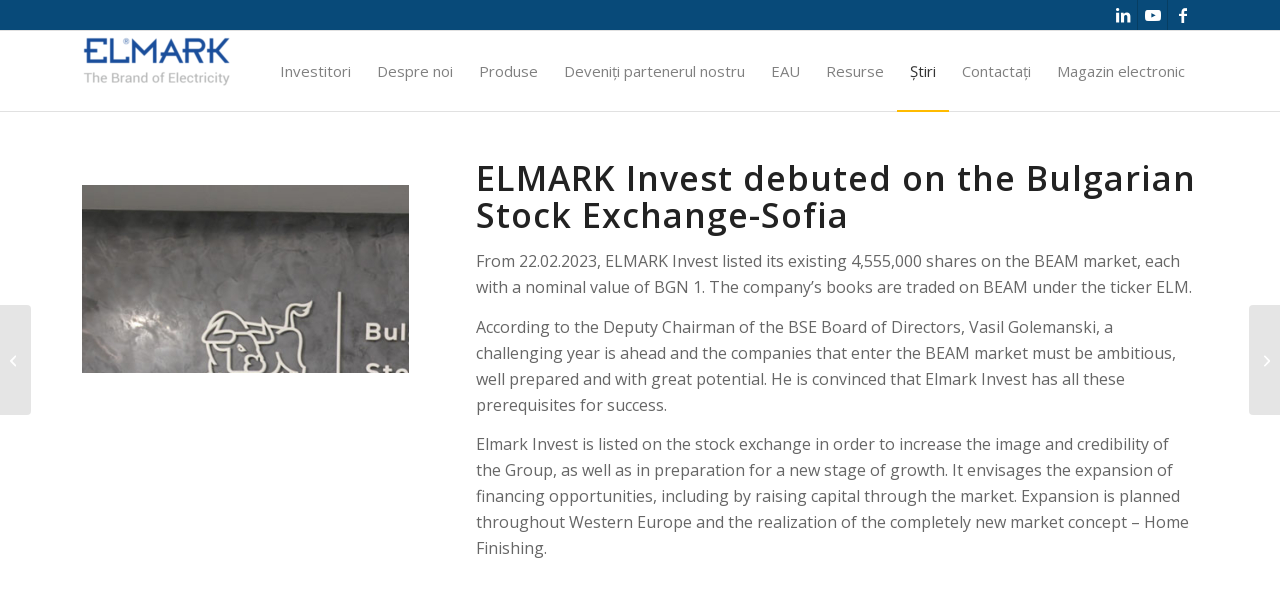

--- FILE ---
content_type: text/html; charset=UTF-8
request_url: https://www.elmarkholding.eu/ro/news/8248-2/
body_size: 23907
content:

<!DOCTYPE html>
<html translate="no" lang="ro" prefix="og: https://ogp.me/ns#" class="html_stretched responsive av-preloader-disabled  html_header_top html_logo_left html_main_nav_header html_menu_right html_custom html_header_sticky html_header_shrinking html_header_topbar_active html_mobile_menu_phone html_header_searchicon_disabled html_content_align_center html_header_unstick_top html_header_stretch_disabled html_av-submenu-hidden html_av-submenu-display-click html_av-overlay-side html_av-overlay-side-minimal html_av-submenu-noclone html_entry_id_8248 av-cookies-no-cookie-consent av-no-preview av-default-lightbox html_text_menu_active av-mobile-menu-switch-default">
<head>
<meta charset="UTF-8" />


<!-- mobile setting -->
<meta name="viewport" content="width=device-width, initial-scale=1">

<!-- Scripts/CSS and wp_head hook -->
	<style>img:is([sizes="auto" i], [sizes^="auto," i]) { contain-intrinsic-size: 3000px 1500px }</style>
	
<!-- Search Engine Optimization by Rank Math - https://rankmath.com/ -->
<title>ELMARK Invest a debutat la Bursa de Valori din Bulgaria-Sofia - ELMARK Holding</title>
<meta name="description" content="Începând cu 22.02.2023, ELMARK Invest și-a listat pe piața BEAM cele 4.555.000 de acțiuni existente, fiecare cu o valoare nominală de 1 BGN. Registrele societății sunt tranzacționate pe"/>
<meta name="robots" content="follow, index, max-snippet:-1, max-video-preview:-1, max-image-preview:large"/>
<link rel="canonical" href="https://www.elmarkholding.eu/ro/news/8248-2/" />
<meta property="og:locale" content="ro" />
<meta property="og:type" content="article" />
<meta property="og:title" content="ELMARK Invest a debutat la Bursa de Valori din Bulgaria-Sofia - ELMARK Holding" />
<meta property="og:description" content="Începând cu 22.02.2023, ELMARK Invest și-a listat pe piața BEAM cele 4.555.000 de acțiuni existente, fiecare cu o valoare nominală de 1 BGN. Registrele societății sunt tranzacționate pe" />
<meta property="og:url" content="https://www.elmarkholding.eu/ro/news/8248-2/" />
<meta property="og:site_name" content="ELMARK Holding" />
<meta property="article:section" content="News" />
<meta property="og:updated_time" content="2023-03-06T13:24:58+02:00" />
<meta property="og:image" content="https://www.elmarkholding.eu/wp-content/uploads/2023/02/beam_ElmarkInvest_Golemanski_Georgiev.jpg" />
<meta property="og:image:secure_url" content="https://www.elmarkholding.eu/wp-content/uploads/2023/02/beam_ElmarkInvest_Golemanski_Georgiev.jpg" />
<meta property="og:image:width" content="1200" />
<meta property="og:image:height" content="800" />
<meta property="og:image:alt" content="ELMARK Invest debuted on the Bulgarian Stock Exchange-Sofia" />
<meta property="og:image:type" content="image/jpeg" />
<meta property="article:published_time" content="2023-02-22T08:33:07+02:00" />
<meta property="article:modified_time" content="2023-03-06T13:24:58+02:00" />
<meta name="twitter:card" content="summary_large_image" />
<meta name="twitter:title" content="ELMARK Invest a debutat la Bursa de Valori din Bulgaria-Sofia - ELMARK Holding" />
<meta name="twitter:description" content="Începând cu 22.02.2023, ELMARK Invest și-a listat pe piața BEAM cele 4.555.000 de acțiuni existente, fiecare cu o valoare nominală de 1 BGN. Registrele societății sunt tranzacționate pe" />
<meta name="twitter:image" content="https://www.elmarkholding.eu/wp-content/uploads/2023/02/beam_ElmarkInvest_Golemanski_Georgiev.jpg" />
<meta name="twitter:label1" content="Written by" />
<meta name="twitter:data1" content="Yordanka M" />
<meta name="twitter:label2" content="Time to read" />
<meta name="twitter:data2" content="3 minutes" />
<script type="application/ld+json" class="rank-math-schema">{"@context":"https:\/\/schema.org","@graph":[{"@type":"Organization","@id":"https:\/\/www.elmarkholding.eu\/#organization","name":"ELMARK Holding","url":"https:\/\/www.elmarkholding.eu","logo":{"@type":"ImageObject","@id":"https:\/\/www.elmarkholding.eu\/#logo","url":"https:\/\/www.elmarkholding.eu\/wp-content\/uploads\/2021\/01\/Elmark-the-brand-of-electricity-logo.png","contentUrl":"https:\/\/www.elmarkholding.eu\/wp-content\/uploads\/2021\/01\/Elmark-the-brand-of-electricity-logo.png","caption":"ELMARK Holding","inLanguage":"en-US","width":"340","height":"156"}},{"@type":"WebSite","@id":"https:\/\/www.elmarkholding.eu\/#website","url":"https:\/\/www.elmarkholding.eu","name":"ELMARK Holding","publisher":{"@id":"https:\/\/www.elmarkholding.eu\/#organization"},"inLanguage":"en-US"},{"@type":"ImageObject","@id":"https:\/\/www.elmarkholding.eu\/wp-content\/uploads\/2023\/02\/beam_ElmarkInvest_Golemanski_Georgiev.jpg","url":"https:\/\/www.elmarkholding.eu\/wp-content\/uploads\/2023\/02\/beam_ElmarkInvest_Golemanski_Georgiev.jpg","width":"1200","height":"800","inLanguage":"en-US"},{"@type":"WebPage","@id":"https:\/\/www.elmarkholding.eu\/news\/8248-2\/#webpage","url":"https:\/\/www.elmarkholding.eu\/news\/8248-2\/","name":"ELMARK Invest a debutat la Bursa de Valori din Bulgaria-Sofia - ELMARK Holding","datePublished":"2023-02-22T08:33:07+02:00","dateModified":"2023-03-06T13:24:58+02:00","isPartOf":{"@id":"https:\/\/www.elmarkholding.eu\/#website"},"primaryImageOfPage":{"@id":"https:\/\/www.elmarkholding.eu\/wp-content\/uploads\/2023\/02\/beam_ElmarkInvest_Golemanski_Georgiev.jpg"},"inLanguage":"en-US"},{"@type":"Person","@id":"https:\/\/www.elmarkholding.eu\/author\/danche\/","name":"Iordanka M","url":"https:\/\/www.elmarkholding.eu\/author\/danche\/","image":{"@type":"ImageObject","@id":"https:\/\/secure.gravatar.com\/avatar\/75830cb755cffb275aad57e8abca236f66ef43f5fad2b77408346fcbf99b6e46?s=96&amp;d=mm&amp;r=g","url":"https:\/\/secure.gravatar.com\/avatar\/75830cb755cffb275aad57e8abca236f66ef43f5fad2b77408346fcbf99b6e46?s=96&amp;d=mm&amp;r=g","caption":"Yordanka M","inLanguage":"en-US"},"worksFor":{"@id":"https:\/\/www.elmarkholding.eu\/#organization"}},{"@type":"Article","headline":"ELMARK Invest a debutat la Bursa de Valori din Bulgaria-Sofia - ELMARK Holding","datePublished":"2023-02-22T08:33:07+02:00","dateModified":"2023-03-06T13:24:58+02:00","articleSection":"\u015etiri","author":{"@id":"https:\/\/www.elmarkholding.eu\/author\/danche\/","name":"Iordanka M"},"publisher":{"@id":"https:\/\/www.elmarkholding.eu\/#organization"},"description":"\u00cencep\u00e2nd cu 22.02.2023, ELMARK Invest \u0219i-a listat pe pia\u021ba BEAM cele 4.555.000 de ac\u021biuni existente, fiecare cu o valoare nominal\u0103 de 1 BGN. Registrele societ\u0103\u021bii sunt tranzac\u021bionate pe","name":"ELMARK Invest a debutat la Bursa de Valori din Bulgaria-Sofia - ELMARK Holding","@id":"https:\/\/www.elmarkholding.eu\/news\/8248-2\/#richSnippet","isPartOf":{"@id":"https:\/\/www.elmarkholding.eu\/news\/8248-2\/#webpage"},"image":{"@id":"https:\/\/www.elmarkholding.eu\/wp-content\/uploads\/2023\/02\/beam_ElmarkInvest_Golemanski_Georgiev.jpg"},"inLanguage":"en-US","mainEntityOfPage":{"@id":"https:\/\/www.elmarkholding.eu\/news\/8248-2\/#webpage"}}]}</script>
<!-- /Rank Math WordPress SEO plugin -->

<link rel="alternate" type="application/rss+xml" title="ELMARK Holding &raquo; Feed" href="https://www.elmarkholding.eu/feed/" />
<link rel="alternate" type="application/rss+xml" title="ELMARK Holding &raquo; Comments Feed" href="https://www.elmarkholding.eu/comments/feed/" />

<!-- google webfont font replacement -->

			<script type='text/javascript'>

				(function() {

					/*	check if webfonts are disabled by user setting via cookie - or user must opt in.	*/
					var html = document.getElementsByTagName('html')[0];
					var cookie_check = html.className.indexOf('av-cookies-needs-opt-in') >= 0 || html.className.indexOf('av-cookies-can-opt-out') >= 0;
					var allow_continue = true;
					var silent_accept_cookie = html.className.indexOf('av-cookies-user-silent-accept') >= 0;

					if( cookie_check && ! silent_accept_cookie )
					{
						if( ! document.cookie.match(/aviaCookieConsent/) || html.className.indexOf('av-cookies-session-refused') >= 0 )
						{
							allow_continue = false;
						}
						else
						{
							if( ! document.cookie.match(/aviaPrivacyRefuseCookiesHideBar/) )
							{
								allow_continue = false;
							}
							else if( ! document.cookie.match(/aviaPrivacyEssentialCookiesEnabled/) )
							{
								allow_continue = false;
							}
							else if( document.cookie.match(/aviaPrivacyGoogleWebfontsDisabled/) )
							{
								allow_continue = false;
							}
						}
					}

					if( allow_continue )
					{
						var f = document.createElement('link');

						f.type 	= 'text/css';
						f.rel 	= 'stylesheet';
						f.href 	= 'https://fonts.googleapis.com/css?family=Open+Sans:400,600&display=auto';
						f.id 	= 'avia-google-webfont';

						document.getElementsByTagName('head')[0].appendChild(f);
					}
				})();

			</script>
			<script type="text/javascript">
/* <![CDATA[ */
window._wpemojiSettings = {"baseUrl":"https:\/\/s.w.org\/images\/core\/emoji\/16.0.1\/72x72\/","ext":".png","svgUrl":"https:\/\/s.w.org\/images\/core\/emoji\/16.0.1\/svg\/","svgExt":".svg","source":{"concatemoji":"https:\/\/www.elmarkholding.eu\/wp-includes\/js\/wp-emoji-release.min.js?ver=f888a3a69e09836877f1bb93bad29c14"}};
/*! This file is auto-generated */
!function(s,n){var o,i,e;function c(e){try{var t={supportTests:e,timestamp:(new Date).valueOf()};sessionStorage.setItem(o,JSON.stringify(t))}catch(e){}}function p(e,t,n){e.clearRect(0,0,e.canvas.width,e.canvas.height),e.fillText(t,0,0);var t=new Uint32Array(e.getImageData(0,0,e.canvas.width,e.canvas.height).data),a=(e.clearRect(0,0,e.canvas.width,e.canvas.height),e.fillText(n,0,0),new Uint32Array(e.getImageData(0,0,e.canvas.width,e.canvas.height).data));return t.every(function(e,t){return e===a[t]})}function u(e,t){e.clearRect(0,0,e.canvas.width,e.canvas.height),e.fillText(t,0,0);for(var n=e.getImageData(16,16,1,1),a=0;a<n.data.length;a++)if(0!==n.data[a])return!1;return!0}function f(e,t,n,a){switch(t){case"flag":return n(e,"\ud83c\udff3\ufe0f\u200d\u26a7\ufe0f","\ud83c\udff3\ufe0f\u200b\u26a7\ufe0f")?!1:!n(e,"\ud83c\udde8\ud83c\uddf6","\ud83c\udde8\u200b\ud83c\uddf6")&&!n(e,"\ud83c\udff4\udb40\udc67\udb40\udc62\udb40\udc65\udb40\udc6e\udb40\udc67\udb40\udc7f","\ud83c\udff4\u200b\udb40\udc67\u200b\udb40\udc62\u200b\udb40\udc65\u200b\udb40\udc6e\u200b\udb40\udc67\u200b\udb40\udc7f");case"emoji":return!a(e,"\ud83e\udedf")}return!1}function g(e,t,n,a){var r="undefined"!=typeof WorkerGlobalScope&&self instanceof WorkerGlobalScope?new OffscreenCanvas(300,150):s.createElement("canvas"),o=r.getContext("2d",{willReadFrequently:!0}),i=(o.textBaseline="top",o.font="600 32px Arial",{});return e.forEach(function(e){i[e]=t(o,e,n,a)}),i}function t(e){var t=s.createElement("script");t.src=e,t.defer=!0,s.head.appendChild(t)}"undefined"!=typeof Promise&&(o="wpEmojiSettingsSupports",i=["flag","emoji"],n.supports={everything:!0,everythingExceptFlag:!0},e=new Promise(function(e){s.addEventListener("DOMContentLoaded",e,{once:!0})}),new Promise(function(t){var n=function(){try{var e=JSON.parse(sessionStorage.getItem(o));if("object"==typeof e&&"number"==typeof e.timestamp&&(new Date).valueOf()<e.timestamp+604800&&"object"==typeof e.supportTests)return e.supportTests}catch(e){}return null}();if(!n){if("undefined"!=typeof Worker&&"undefined"!=typeof OffscreenCanvas&&"undefined"!=typeof URL&&URL.createObjectURL&&"undefined"!=typeof Blob)try{var e="postMessage("+g.toString()+"("+[JSON.stringify(i),f.toString(),p.toString(),u.toString()].join(",")+"));",a=new Blob([e],{type:"text/javascript"}),r=new Worker(URL.createObjectURL(a),{name:"wpTestEmojiSupports"});return void(r.onmessage=function(e){c(n=e.data),r.terminate(),t(n)})}catch(e){}c(n=g(i,f,p,u))}t(n)}).then(function(e){for(var t in e)n.supports[t]=e[t],n.supports.everything=n.supports.everything&&n.supports[t],"flag"!==t&&(n.supports.everythingExceptFlag=n.supports.everythingExceptFlag&&n.supports[t]);n.supports.everythingExceptFlag=n.supports.everythingExceptFlag&&!n.supports.flag,n.DOMReady=!1,n.readyCallback=function(){n.DOMReady=!0}}).then(function(){return e}).then(function(){var e;n.supports.everything||(n.readyCallback(),(e=n.source||{}).concatemoji?t(e.concatemoji):e.wpemoji&&e.twemoji&&(t(e.twemoji),t(e.wpemoji)))}))}((window,document),window._wpemojiSettings);
/* ]]> */
</script>
<style id='wp-emoji-styles-inline-css' type='text/css'>

	img.wp-smiley, img.emoji {
		display: inline !important;
		border: none !important;
		box-shadow: none !important;
		height: 1em !important;
		width: 1em !important;
		margin: 0 0.07em !important;
		vertical-align: -0.1em !important;
		background: none !important;
		padding: 0 !important;
	}
</style>
<link rel='stylesheet' id='wp-block-library-css' href='https://www.elmarkholding.eu/wp-includes/css/dist/block-library/style.min.css?ver=f888a3a69e09836877f1bb93bad29c14' type='text/css' media='all' />
<style id='ic-price-field-ic-price-table-style-inline-css' type='text/css'>
/**
 * Note that these styles are loaded *before* editor styles, so that
 * editor-specific styles using the same selectors will take precedence.
 */
.ic-font-size-custom .price-value, .ic-font-size-custom .price-value.small-price {
    font-size: inherit;
}
</style>
<style id='ic-epc-big-product-search-style-inline-css' type='text/css'>
/*!
 * 
 * https://impleCode.com
 *
 * Copyright 2021 impleCode
 * Free to use under the GPLv3 license.
 * http://www.gnu.org/licenses/gpl-3.0.html
 *
 * Contributing author: Norbert Dreszer
 *
 * NOTE: DO NOT EDIT THIS FILE. FOR YOUR OWN CSS GO TO WordPress > Appearance > Additional CSS and copy the CSS that you want to modify there.
 */
.big-product-search #product_search_form,.ic-block-big-product-search,.ic-block-big-product-search .big-field{max-width:100%;display:block;margin:0;padding:0;line-height:1;float:none;clear:both}.filter-widget.big-product-search{float:none;clear:both}#content .product-sort-bar .filter-widget.big-product-search input.product-search-box[type=search],.big-product-search input.product-search-box[type=search],.product-sort-bar .filter-widget.big-product-search #product_search_form .ic-search-container,.product-sort-bar .filter-widget.big-product-search input.product-search-box[type=search],.product_search.big-product-search .ic-search-container{max-width:100%;width:100%}.product-sort-bar .filter-widget.product_search.big-product-search form{max-height:100%}#content .product-sort-bar .filter-widget.big-product-search input.product-search-box[type=search],.product-sort-bar .filter-widget.big-product-search input.product-search-box[type=search]{padding:12px;font-size:1.1em}.product-sort-bar .product_search.big-product-search #searchsubmit,.product-sort-bar .product_search.big-product-search input.product-search-submit[type=submit]{max-height:100%;width:50vw}
</style>
<style id='ic-epc-image-gallery-style-inline-css' type='text/css'>
/*!
 * 
 * https://impleCode.com
 *
 * Copyright 2021 impleCode
 * Free to use under the GPLv3 license.
 * http://www.gnu.org/licenses/gpl-3.0.html
 *
 * Contributing author: Norbert Dreszer
 *
 * NOTE: DO NOT EDIT THIS FILE. FOR YOUR OWN CSS GO TO WordPress > Appearance > Additional CSS and copy the CSS that you want to modify there.
 */

.wp-block-ic-epc-image-gallery {
    display: table;
}

.wp-block-ic-epc-image-gallery.alignfull, .wp-block-ic-epc-image-gallery.alignwide {
    display: block;
}
</style>
<link rel='stylesheet' id='dashicons-css' href='https://www.elmarkholding.eu/wp-includes/css/dashicons.min.css?ver=f888a3a69e09836877f1bb93bad29c14' type='text/css' media='all' />
<link rel='stylesheet' id='al_product_styles-css' href='https://www.elmarkholding.eu/wp-content/plugins/ecommerce-product-catalog/css/al_product.min.css?timestamp=1742373040&#038;ver=6.8.3' type='text/css' media='all' />
<link rel='stylesheet' id='ic_blocks-css' href='https://www.elmarkholding.eu/wp-content/plugins/ecommerce-product-catalog/includes/blocks/ic-blocks.min.css?timestamp=1742373040&#038;ver=6.8.3' type='text/css' media='all' />
<style id='global-styles-inline-css' type='text/css'>
:root{--wp--preset--aspect-ratio--square: 1;--wp--preset--aspect-ratio--4-3: 4/3;--wp--preset--aspect-ratio--3-4: 3/4;--wp--preset--aspect-ratio--3-2: 3/2;--wp--preset--aspect-ratio--2-3: 2/3;--wp--preset--aspect-ratio--16-9: 16/9;--wp--preset--aspect-ratio--9-16: 9/16;--wp--preset--color--black: #000000;--wp--preset--color--cyan-bluish-gray: #abb8c3;--wp--preset--color--white: #ffffff;--wp--preset--color--pale-pink: #f78da7;--wp--preset--color--vivid-red: #cf2e2e;--wp--preset--color--luminous-vivid-orange: #ff6900;--wp--preset--color--luminous-vivid-amber: #fcb900;--wp--preset--color--light-green-cyan: #7bdcb5;--wp--preset--color--vivid-green-cyan: #00d084;--wp--preset--color--pale-cyan-blue: #8ed1fc;--wp--preset--color--vivid-cyan-blue: #0693e3;--wp--preset--color--vivid-purple: #9b51e0;--wp--preset--color--metallic-red: #b02b2c;--wp--preset--color--maximum-yellow-red: #edae44;--wp--preset--color--yellow-sun: #eeee22;--wp--preset--color--palm-leaf: #83a846;--wp--preset--color--aero: #7bb0e7;--wp--preset--color--old-lavender: #745f7e;--wp--preset--color--steel-teal: #5f8789;--wp--preset--color--raspberry-pink: #d65799;--wp--preset--color--medium-turquoise: #4ecac2;--wp--preset--gradient--vivid-cyan-blue-to-vivid-purple: linear-gradient(135deg,rgba(6,147,227,1) 0%,rgb(155,81,224) 100%);--wp--preset--gradient--light-green-cyan-to-vivid-green-cyan: linear-gradient(135deg,rgb(122,220,180) 0%,rgb(0,208,130) 100%);--wp--preset--gradient--luminous-vivid-amber-to-luminous-vivid-orange: linear-gradient(135deg,rgba(252,185,0,1) 0%,rgba(255,105,0,1) 100%);--wp--preset--gradient--luminous-vivid-orange-to-vivid-red: linear-gradient(135deg,rgba(255,105,0,1) 0%,rgb(207,46,46) 100%);--wp--preset--gradient--very-light-gray-to-cyan-bluish-gray: linear-gradient(135deg,rgb(238,238,238) 0%,rgb(169,184,195) 100%);--wp--preset--gradient--cool-to-warm-spectrum: linear-gradient(135deg,rgb(74,234,220) 0%,rgb(151,120,209) 20%,rgb(207,42,186) 40%,rgb(238,44,130) 60%,rgb(251,105,98) 80%,rgb(254,248,76) 100%);--wp--preset--gradient--blush-light-purple: linear-gradient(135deg,rgb(255,206,236) 0%,rgb(152,150,240) 100%);--wp--preset--gradient--blush-bordeaux: linear-gradient(135deg,rgb(254,205,165) 0%,rgb(254,45,45) 50%,rgb(107,0,62) 100%);--wp--preset--gradient--luminous-dusk: linear-gradient(135deg,rgb(255,203,112) 0%,rgb(199,81,192) 50%,rgb(65,88,208) 100%);--wp--preset--gradient--pale-ocean: linear-gradient(135deg,rgb(255,245,203) 0%,rgb(182,227,212) 50%,rgb(51,167,181) 100%);--wp--preset--gradient--electric-grass: linear-gradient(135deg,rgb(202,248,128) 0%,rgb(113,206,126) 100%);--wp--preset--gradient--midnight: linear-gradient(135deg,rgb(2,3,129) 0%,rgb(40,116,252) 100%);--wp--preset--font-size--small: 1rem;--wp--preset--font-size--medium: 1.125rem;--wp--preset--font-size--large: 1.75rem;--wp--preset--font-size--x-large: clamp(1.75rem, 3vw, 2.25rem);--wp--preset--spacing--20: 0.44rem;--wp--preset--spacing--30: 0.67rem;--wp--preset--spacing--40: 1rem;--wp--preset--spacing--50: 1.5rem;--wp--preset--spacing--60: 2.25rem;--wp--preset--spacing--70: 3.38rem;--wp--preset--spacing--80: 5.06rem;--wp--preset--shadow--natural: 6px 6px 9px rgba(0, 0, 0, 0.2);--wp--preset--shadow--deep: 12px 12px 50px rgba(0, 0, 0, 0.4);--wp--preset--shadow--sharp: 6px 6px 0px rgba(0, 0, 0, 0.2);--wp--preset--shadow--outlined: 6px 6px 0px -3px rgba(255, 255, 255, 1), 6px 6px rgba(0, 0, 0, 1);--wp--preset--shadow--crisp: 6px 6px 0px rgba(0, 0, 0, 1);}:root { --wp--style--global--content-size: 800px;--wp--style--global--wide-size: 1130px; }:where(body) { margin: 0; }.wp-site-blocks > .alignleft { float: left; margin-right: 2em; }.wp-site-blocks > .alignright { float: right; margin-left: 2em; }.wp-site-blocks > .aligncenter { justify-content: center; margin-left: auto; margin-right: auto; }:where(.is-layout-flex){gap: 0.5em;}:where(.is-layout-grid){gap: 0.5em;}.is-layout-flow > .alignleft{float: left;margin-inline-start: 0;margin-inline-end: 2em;}.is-layout-flow > .alignright{float: right;margin-inline-start: 2em;margin-inline-end: 0;}.is-layout-flow > .aligncenter{margin-left: auto !important;margin-right: auto !important;}.is-layout-constrained > .alignleft{float: left;margin-inline-start: 0;margin-inline-end: 2em;}.is-layout-constrained > .alignright{float: right;margin-inline-start: 2em;margin-inline-end: 0;}.is-layout-constrained > .aligncenter{margin-left: auto !important;margin-right: auto !important;}.is-layout-constrained > :where(:not(.alignleft):not(.alignright):not(.alignfull)){max-width: var(--wp--style--global--content-size);margin-left: auto !important;margin-right: auto !important;}.is-layout-constrained > .alignwide{max-width: var(--wp--style--global--wide-size);}body .is-layout-flex{display: flex;}.is-layout-flex{flex-wrap: wrap;align-items: center;}.is-layout-flex > :is(*, div){margin: 0;}body .is-layout-grid{display: grid;}.is-layout-grid > :is(*, div){margin: 0;}body{padding-top: 0px;padding-right: 0px;padding-bottom: 0px;padding-left: 0px;}a:where(:not(.wp-element-button)){text-decoration: underline;}:root :where(.wp-element-button, .wp-block-button__link){background-color: #32373c;border-width: 0;color: #fff;font-family: inherit;font-size: inherit;line-height: inherit;padding: calc(0.667em + 2px) calc(1.333em + 2px);text-decoration: none;}.has-black-color{color: var(--wp--preset--color--black) !important;}.has-cyan-bluish-gray-color{color: var(--wp--preset--color--cyan-bluish-gray) !important;}.has-white-color{color: var(--wp--preset--color--white) !important;}.has-pale-pink-color{color: var(--wp--preset--color--pale-pink) !important;}.has-vivid-red-color{color: var(--wp--preset--color--vivid-red) !important;}.has-luminous-vivid-orange-color{color: var(--wp--preset--color--luminous-vivid-orange) !important;}.has-luminous-vivid-amber-color{color: var(--wp--preset--color--luminous-vivid-amber) !important;}.has-light-green-cyan-color{color: var(--wp--preset--color--light-green-cyan) !important;}.has-vivid-green-cyan-color{color: var(--wp--preset--color--vivid-green-cyan) !important;}.has-pale-cyan-blue-color{color: var(--wp--preset--color--pale-cyan-blue) !important;}.has-vivid-cyan-blue-color{color: var(--wp--preset--color--vivid-cyan-blue) !important;}.has-vivid-purple-color{color: var(--wp--preset--color--vivid-purple) !important;}.has-metallic-red-color{color: var(--wp--preset--color--metallic-red) !important;}.has-maximum-yellow-red-color{color: var(--wp--preset--color--maximum-yellow-red) !important;}.has-yellow-sun-color{color: var(--wp--preset--color--yellow-sun) !important;}.has-palm-leaf-color{color: var(--wp--preset--color--palm-leaf) !important;}.has-aero-color{color: var(--wp--preset--color--aero) !important;}.has-old-lavender-color{color: var(--wp--preset--color--old-lavender) !important;}.has-steel-teal-color{color: var(--wp--preset--color--steel-teal) !important;}.has-raspberry-pink-color{color: var(--wp--preset--color--raspberry-pink) !important;}.has-medium-turquoise-color{color: var(--wp--preset--color--medium-turquoise) !important;}.has-black-background-color{background-color: var(--wp--preset--color--black) !important;}.has-cyan-bluish-gray-background-color{background-color: var(--wp--preset--color--cyan-bluish-gray) !important;}.has-white-background-color{background-color: var(--wp--preset--color--white) !important;}.has-pale-pink-background-color{background-color: var(--wp--preset--color--pale-pink) !important;}.has-vivid-red-background-color{background-color: var(--wp--preset--color--vivid-red) !important;}.has-luminous-vivid-orange-background-color{background-color: var(--wp--preset--color--luminous-vivid-orange) !important;}.has-luminous-vivid-amber-background-color{background-color: var(--wp--preset--color--luminous-vivid-amber) !important;}.has-light-green-cyan-background-color{background-color: var(--wp--preset--color--light-green-cyan) !important;}.has-vivid-green-cyan-background-color{background-color: var(--wp--preset--color--vivid-green-cyan) !important;}.has-pale-cyan-blue-background-color{background-color: var(--wp--preset--color--pale-cyan-blue) !important;}.has-vivid-cyan-blue-background-color{background-color: var(--wp--preset--color--vivid-cyan-blue) !important;}.has-vivid-purple-background-color{background-color: var(--wp--preset--color--vivid-purple) !important;}.has-metallic-red-background-color{background-color: var(--wp--preset--color--metallic-red) !important;}.has-maximum-yellow-red-background-color{background-color: var(--wp--preset--color--maximum-yellow-red) !important;}.has-yellow-sun-background-color{background-color: var(--wp--preset--color--yellow-sun) !important;}.has-palm-leaf-background-color{background-color: var(--wp--preset--color--palm-leaf) !important;}.has-aero-background-color{background-color: var(--wp--preset--color--aero) !important;}.has-old-lavender-background-color{background-color: var(--wp--preset--color--old-lavender) !important;}.has-steel-teal-background-color{background-color: var(--wp--preset--color--steel-teal) !important;}.has-raspberry-pink-background-color{background-color: var(--wp--preset--color--raspberry-pink) !important;}.has-medium-turquoise-background-color{background-color: var(--wp--preset--color--medium-turquoise) !important;}.has-black-border-color{border-color: var(--wp--preset--color--black) !important;}.has-cyan-bluish-gray-border-color{border-color: var(--wp--preset--color--cyan-bluish-gray) !important;}.has-white-border-color{border-color: var(--wp--preset--color--white) !important;}.has-pale-pink-border-color{border-color: var(--wp--preset--color--pale-pink) !important;}.has-vivid-red-border-color{border-color: var(--wp--preset--color--vivid-red) !important;}.has-luminous-vivid-orange-border-color{border-color: var(--wp--preset--color--luminous-vivid-orange) !important;}.has-luminous-vivid-amber-border-color{border-color: var(--wp--preset--color--luminous-vivid-amber) !important;}.has-light-green-cyan-border-color{border-color: var(--wp--preset--color--light-green-cyan) !important;}.has-vivid-green-cyan-border-color{border-color: var(--wp--preset--color--vivid-green-cyan) !important;}.has-pale-cyan-blue-border-color{border-color: var(--wp--preset--color--pale-cyan-blue) !important;}.has-vivid-cyan-blue-border-color{border-color: var(--wp--preset--color--vivid-cyan-blue) !important;}.has-vivid-purple-border-color{border-color: var(--wp--preset--color--vivid-purple) !important;}.has-metallic-red-border-color{border-color: var(--wp--preset--color--metallic-red) !important;}.has-maximum-yellow-red-border-color{border-color: var(--wp--preset--color--maximum-yellow-red) !important;}.has-yellow-sun-border-color{border-color: var(--wp--preset--color--yellow-sun) !important;}.has-palm-leaf-border-color{border-color: var(--wp--preset--color--palm-leaf) !important;}.has-aero-border-color{border-color: var(--wp--preset--color--aero) !important;}.has-old-lavender-border-color{border-color: var(--wp--preset--color--old-lavender) !important;}.has-steel-teal-border-color{border-color: var(--wp--preset--color--steel-teal) !important;}.has-raspberry-pink-border-color{border-color: var(--wp--preset--color--raspberry-pink) !important;}.has-medium-turquoise-border-color{border-color: var(--wp--preset--color--medium-turquoise) !important;}.has-vivid-cyan-blue-to-vivid-purple-gradient-background{background: var(--wp--preset--gradient--vivid-cyan-blue-to-vivid-purple) !important;}.has-light-green-cyan-to-vivid-green-cyan-gradient-background{background: var(--wp--preset--gradient--light-green-cyan-to-vivid-green-cyan) !important;}.has-luminous-vivid-amber-to-luminous-vivid-orange-gradient-background{background: var(--wp--preset--gradient--luminous-vivid-amber-to-luminous-vivid-orange) !important;}.has-luminous-vivid-orange-to-vivid-red-gradient-background{background: var(--wp--preset--gradient--luminous-vivid-orange-to-vivid-red) !important;}.has-very-light-gray-to-cyan-bluish-gray-gradient-background{background: var(--wp--preset--gradient--very-light-gray-to-cyan-bluish-gray) !important;}.has-cool-to-warm-spectrum-gradient-background{background: var(--wp--preset--gradient--cool-to-warm-spectrum) !important;}.has-blush-light-purple-gradient-background{background: var(--wp--preset--gradient--blush-light-purple) !important;}.has-blush-bordeaux-gradient-background{background: var(--wp--preset--gradient--blush-bordeaux) !important;}.has-luminous-dusk-gradient-background{background: var(--wp--preset--gradient--luminous-dusk) !important;}.has-pale-ocean-gradient-background{background: var(--wp--preset--gradient--pale-ocean) !important;}.has-electric-grass-gradient-background{background: var(--wp--preset--gradient--electric-grass) !important;}.has-midnight-gradient-background{background: var(--wp--preset--gradient--midnight) !important;}.has-small-font-size{font-size: var(--wp--preset--font-size--small) !important;}.has-medium-font-size{font-size: var(--wp--preset--font-size--medium) !important;}.has-large-font-size{font-size: var(--wp--preset--font-size--large) !important;}.has-x-large-font-size{font-size: var(--wp--preset--font-size--x-large) !important;}
:where(.wp-block-post-template.is-layout-flex){gap: 1.25em;}:where(.wp-block-post-template.is-layout-grid){gap: 1.25em;}
:where(.wp-block-columns.is-layout-flex){gap: 2em;}:where(.wp-block-columns.is-layout-grid){gap: 2em;}
:root :where(.wp-block-pullquote){font-size: 1.5em;line-height: 1.6;}
</style>
<link rel='stylesheet' id='classic-list-button-css' href='https://www.elmarkholding.eu/wp-content/plugins/classic-list-button/css/classic-list.css?ver=f888a3a69e09836877f1bb93bad29c14' type='text/css' media='all' />
<link rel='stylesheet' id='no_image-grid-css' href='https://www.elmarkholding.eu/wp-content/plugins/no-image-grid//css/no-image-grid.css?ver=f888a3a69e09836877f1bb93bad29c14' type='text/css' media='all' />
<link rel='stylesheet' id='side-grid-css' href='https://www.elmarkholding.eu/wp-content/plugins/side-grid/css/side-grid.css?ver=f888a3a69e09836877f1bb93bad29c14' type='text/css' media='all' />
<link rel='stylesheet' id='weglot-css-css' href='https://www.elmarkholding.eu/wp-content/plugins/weglot/dist/css/front-css.css?ver=5.0' type='text/css' media='all' />
<link rel='stylesheet' id='new-flag-css-css' href='https://www.elmarkholding.eu/wp-content/plugins/weglot/dist/css/new-flags.css?ver=5.0' type='text/css' media='all' />
<link rel='stylesheet' id='cf7cf-style-css' href='https://www.elmarkholding.eu/wp-content/plugins/contact-form-7-conditional-fields-pro/style.css?ver=2.3.4' type='text/css' media='all' />
<link rel='stylesheet' id='avia-merged-styles-css' href='https://www.elmarkholding.eu/wp-content/uploads/dynamic_avia/avia-merged-styles-b41466c3a8d4431fe9c69c85142f6416---6947dd8fc5ec8.css' type='text/css' media='all' />
<link rel='stylesheet' id='avia-single-post-8248-css' href='https://www.elmarkholding.eu/wp-content/uploads/dynamic_avia/avia_posts_css/post-8248.css?ver=ver-1766317561' type='text/css' media='all' />
<script type="text/javascript" src="https://www.elmarkholding.eu/wp-includes/js/jquery/jquery.min.js?ver=3.7.1" id="jquery-core-js"></script>
<script type="text/javascript" src="https://www.elmarkholding.eu/wp-content/plugins/weglot/dist/front-js.js?ver=5.0" id="wp-weglot-js-js"></script>
<script type="text/javascript" src="https://www.elmarkholding.eu/wp-content/themes/enfold/js/avia-js.js?ver=7.1" id="avia-js-js"></script>
<script type="text/javascript" src="https://www.elmarkholding.eu/wp-content/themes/enfold/js/avia-compat.js?ver=7.1" id="avia-compat-js"></script>
<link rel="https://api.w.org/" href="https://www.elmarkholding.eu/wp-json/" /><link rel="alternate" title="JSON" type="application/json" href="https://www.elmarkholding.eu/wp-json/wp/v2/posts/8248" /><link rel="EditURI" type="application/rsd+xml" title="RSD" href="https://www.elmarkholding.eu/xmlrpc.php?rsd" />
<link rel="alternate" title="oEmbed (JSON)" type="application/json+oembed" href="https://www.elmarkholding.eu/wp-json/oembed/1.0/embed?url=https%3A%2F%2Fwww.elmarkholding.eu%2Fnews%2F8248-2%2F" />
<link rel="alternate" title="oEmbed (XML)" type="text/xml+oembed" href="https://www.elmarkholding.eu/wp-json/oembed/1.0/embed?url=https%3A%2F%2Fwww.elmarkholding.eu%2Fnews%2F8248-2%2F&#038;format=xml" />

<meta name="google" content="notranslate"/>
<link rel="alternate" href="https://www.elmarkholding.eu/news/8248-2/" hreflang="en"/>
<link rel="alternate" href="https://www.elmarkholding.eu/bg/news/8248-2/" hreflang="bg"/>
<link rel="alternate" href="https://www.elmarkholding.eu/it/news/8248-2/" hreflang="it"/>
<link rel="alternate" href="https://www.elmarkholding.eu/ro/news/8248-2/" hreflang="ro"/>
<link rel="alternate" href="https://www.elmarkholding.eu/hu/news/8248-2/" hreflang="hu"/>
<link rel="alternate" href="https://www.elmarkholding.eu/sl/news/8248-2/" hreflang="sl"/>
<link rel="alternate" href="https://www.elmarkholding.eu/sk/news/8248-2/" hreflang="sk"/>
<link rel="alternate" href="https://www.elmarkholding.eu/sr/news/8248-2/" hreflang="sr"/>
<link rel="alternate" href="https://www.elmarkholding.eu/bs/news/8248-2/" hreflang="bs"/>
<link rel="alternate" href="https://www.elmarkholding.eu/el/news/8248-2/" hreflang="el"/>
<link rel="alternate" href="https://www.elmarkholding.eu/fr/news/8248-2/" hreflang="fr"/>
<link rel="alternate" href="https://www.elmarkholding.eu/de/news/8248-2/" hreflang="de"/>
<link rel="alternate" href="https://www.elmarkholding.eu/hr/news/8248-2/" hreflang="hr"/>
<script type="application/json" id="weglot-data">{"website":"https:\/\/www.elmarkholding.eu","uid":"edc3e4d7ab","project_slug":"www-elmarkholding-eu","language_from":"en","language_from_custom_flag":null,"language_from_custom_name":null,"excluded_paths":[{"type":"CONTAIN","value":"\/europe","language_button_displayed":true,"exclusion_behavior":"NOT_TRANSLATED","excluded_languages":[],"regex":"\/europe"},{"type":"CONTAIN","value":"\/gcc-middle-east","language_button_displayed":true,"exclusion_behavior":"NOT_TRANSLATED","excluded_languages":[],"regex":"\/gcc\\-middle\\-east"},{"type":"CONTAIN","value":"\/asia","language_button_displayed":false,"exclusion_behavior":"NOT_TRANSLATED","excluded_languages":[],"regex":"\/asia"},{"type":"CONTAIN","value":"\/africa","language_button_displayed":true,"exclusion_behavior":"NOT_TRANSLATED","excluded_languages":[],"regex":"\/africa"},{"type":"CONTAIN","value":"\/resources\/certificates","language_button_displayed":false,"exclusion_behavior":"NOT_TRANSLATED","excluded_languages":[],"regex":"\/resources\/certificates"},{"type":"CONTAIN","value":"\/contact-us\/elmark-showrooms","language_button_displayed":true,"exclusion_behavior":"NOT_TRANSLATED","excluded_languages":["it","ro","bs","sr","sk","el","hr","sl","hu"],"regex":"\/contact\\-us\/elmark\\-showrooms"},{"type":"CONTAIN","value":"\/north-and-south-america","language_button_displayed":true,"exclusion_behavior":"NOT_TRANSLATED","excluded_languages":[],"regex":"\/north\\-and\\-south\\-america"},{"type":"CONTAIN","value":"\/contact-us","language_button_displayed":true,"exclusion_behavior":"REDIRECT","excluded_languages":[],"regex":"\/contact\\-us"}],"excluded_blocks":[{"value":"#av_section_1","description":""}],"custom_settings":{"button_style":{"is_dropdown":true,"with_flags":true,"flag_type":"rectangle_mat","with_name":true,"custom_css":"","full_name":false},"translate_email":false,"translate_search":false,"translate_amp":false,"switchers":[{"templates":{"name":"default","hash":"095ffb8d22f66be52959023fa4eeb71a05f20f73"},"location":[],"style":{"with_flags":true,"flag_type":"rectangle_mat","with_name":true,"full_name":false,"is_dropdown":true}}]},"pending_translation_enabled":false,"curl_ssl_check_enabled":true,"custom_css":null,"languages":[{"language_to":"bg","custom_code":null,"custom_name":null,"custom_local_name":null,"provider":null,"enabled":true,"automatic_translation_enabled":true,"deleted_at":null,"connect_host_destination":null,"custom_flag":null},{"language_to":"it","custom_code":null,"custom_name":null,"custom_local_name":null,"provider":null,"enabled":true,"automatic_translation_enabled":true,"deleted_at":null,"connect_host_destination":null,"custom_flag":null},{"language_to":"ro","custom_code":null,"custom_name":null,"custom_local_name":null,"provider":null,"enabled":true,"automatic_translation_enabled":true,"deleted_at":null,"connect_host_destination":null,"custom_flag":null},{"language_to":"hu","custom_code":null,"custom_name":null,"custom_local_name":null,"provider":null,"enabled":true,"automatic_translation_enabled":true,"deleted_at":null,"connect_host_destination":null,"custom_flag":null},{"language_to":"sl","custom_code":null,"custom_name":null,"custom_local_name":null,"provider":null,"enabled":true,"automatic_translation_enabled":true,"deleted_at":null,"connect_host_destination":null,"custom_flag":null},{"language_to":"sk","custom_code":null,"custom_name":null,"custom_local_name":null,"provider":null,"enabled":true,"automatic_translation_enabled":true,"deleted_at":null,"connect_host_destination":null,"custom_flag":null},{"language_to":"sr","custom_code":null,"custom_name":null,"custom_local_name":null,"provider":null,"enabled":true,"automatic_translation_enabled":true,"deleted_at":null,"connect_host_destination":null,"custom_flag":null},{"language_to":"bs","custom_code":null,"custom_name":null,"custom_local_name":null,"provider":null,"enabled":true,"automatic_translation_enabled":true,"deleted_at":null,"connect_host_destination":null,"custom_flag":null},{"language_to":"el","custom_code":null,"custom_name":null,"custom_local_name":null,"provider":null,"enabled":true,"automatic_translation_enabled":true,"deleted_at":null,"connect_host_destination":null,"custom_flag":null},{"language_to":"fr","custom_code":null,"custom_name":null,"custom_local_name":null,"provider":null,"enabled":true,"automatic_translation_enabled":true,"deleted_at":null,"connect_host_destination":null,"custom_flag":null},{"language_to":"de","custom_code":null,"custom_name":null,"custom_local_name":null,"provider":null,"enabled":true,"automatic_translation_enabled":true,"deleted_at":null,"connect_host_destination":null,"custom_flag":null},{"language_to":"hr","custom_code":null,"custom_name":null,"custom_local_name":null,"provider":null,"enabled":true,"automatic_translation_enabled":true,"deleted_at":null,"connect_host_destination":null,"custom_flag":null}],"organization_slug":"w-53019e815b","current_language":"ro","switcher_links":{"en":"https:\/\/www.elmarkholding.eu\/news\/8248-2\/?wg-choose-original=true","bg":"https:\/\/www.elmarkholding.eu\/bg\/news\/8248-2\/?wg-choose-original=false","it":"https:\/\/www.elmarkholding.eu\/it\/news\/8248-2\/?wg-choose-original=false","ro":"https:\/\/www.elmarkholding.eu\/ro\/news\/8248-2\/?wg-choose-original=false","hu":"https:\/\/www.elmarkholding.eu\/hu\/news\/8248-2\/?wg-choose-original=false","sl":"https:\/\/www.elmarkholding.eu\/sl\/news\/8248-2\/?wg-choose-original=false","sk":"https:\/\/www.elmarkholding.eu\/sk\/news\/8248-2\/?wg-choose-original=false","sr":"https:\/\/www.elmarkholding.eu\/sr\/news\/8248-2\/?wg-choose-original=false","bs":"https:\/\/www.elmarkholding.eu\/bs\/news\/8248-2\/?wg-choose-original=false","el":"https:\/\/www.elmarkholding.eu\/el\/news\/8248-2\/?wg-choose-original=false","fr":"https:\/\/www.elmarkholding.eu\/fr\/news\/8248-2\/?wg-choose-original=false","de":"https:\/\/www.elmarkholding.eu\/de\/news\/8248-2\/?wg-choose-original=false","hr":"https:\/\/www.elmarkholding.eu\/hr\/news\/8248-2\/?wg-choose-original=false"},"original_path":"\/news\/8248-2\/"}</script>
<link rel="icon" href="https://www.elmarkholding.eu/wp-content/uploads/2020/10/Elmark-favicon.png" type="image/png">
<!--[if lt IE 9]><script src="https://www.elmarkholding.eu/wp-content/themes/enfold/js/html5shiv.js"></script><![endif]--><link rel="profile" href="https://gmpg.org/xfn/11" />
<link rel="alternate" type="application/rss+xml" title="ELMARK Holding RSS2 Feed" href="https://www.elmarkholding.eu/feed/" />
<link rel="pingback" href="https://www.elmarkholding.eu/xmlrpc.php" />

<style type='text/css' media='screen'>
 #top #header_main > .container, #top #header_main > .container .main_menu  .av-main-nav > li > a, #top #header_main #menu-item-shop .cart_dropdown_link{ height:80px; line-height: 80px; }
 .html_top_nav_header .av-logo-container{ height:80px;  }
 .html_header_top.html_header_sticky #top #wrap_all #main{ padding-top:110px; } 
</style>
<meta name="generator" content="Elementor 3.32.2; features: additional_custom_breakpoints; settings: css_print_method-external, google_font-enabled, font_display-auto">
			<style>
				.e-con.e-parent:nth-of-type(n+4):not(.e-lazyloaded):not(.e-no-lazyload),
				.e-con.e-parent:nth-of-type(n+4):not(.e-lazyloaded):not(.e-no-lazyload) * {
					background-image: none !important;
				}
				@media screen and (max-height: 1024px) {
					.e-con.e-parent:nth-of-type(n+3):not(.e-lazyloaded):not(.e-no-lazyload),
					.e-con.e-parent:nth-of-type(n+3):not(.e-lazyloaded):not(.e-no-lazyload) * {
						background-image: none !important;
					}
				}
				@media screen and (max-height: 640px) {
					.e-con.e-parent:nth-of-type(n+2):not(.e-lazyloaded):not(.e-no-lazyload),
					.e-con.e-parent:nth-of-type(n+2):not(.e-lazyloaded):not(.e-no-lazyload) * {
						background-image: none !important;
					}
				}
			</style>
			<!-- Meta Pixel Code -->
<script>
!function(f,b,e,v,n,t,s)
{if(f.fbq)return;n=f.fbq=function(){n.callMethod?
n.callMethod.apply(n,arguments):n.queue.push(arguments)};
if(!f._fbq)f._fbq=n;n.push=n;n.loaded=!0;n.version='2.0';
n.queue=[];t=b.createElement(e);t.async=!0;
t.src=v;s=b.getElementsByTagName(e)[0];
s.parentNode.insertBefore(t,s)}(window, document,'script',
'https://connect.facebook.net/en_US/fbevents.js');
fbq('init', '1623388815210289');
fbq('track', 'PageView');
</script>
<noscript><img height="1" width="1" style="display:none"
src="https://www.facebook.com/tr?id=1623388815210289&ev=PageView&noscript=1"
/></noscript>
<!-- End Meta Pixel Code --><!-- Google tag (gtag.js) -->
<script async src="https://www.googletagmanager.com/gtag/js?id=G-6C4NFV4HH4"></script>
<script>
  window.dataLayer = window.dataLayer || [];
  function gtag(){dataLayer.push(arguments);}
  gtag('js', new Date());

  gtag('config', 'G-6C4NFV4HH4');
</script><script><!-- Google Tag Manager -->
(function(w,d,s,l,i){w[l]=w[l]||[];w[l].push({'gtm.start':
new Date().getTime(),event:'gtm.js'});var f=d.getElementsByTagName(s)[0],
j=d.createElement(s),dl=l!='dataLayer'?'&l='+l:'';j.async=true;j.src=
'https://www.googletagmanager.com/gtm.js?id='+i+dl;f.parentNode.insertBefore(j,f);
})(window,document,'script','dataLayer','GTM-MSZ7XVV');
<!-- End Google Tag Manager --></script>
<!-- To speed up the rendering and to display the site as fast as possible to the user we include some styles and scripts for above the fold content inline -->
<style type="text/css" media="screen">.ls-container,.ls-wp-container{visibility:hidden;position:relative;max-width:100%;user-select:none;-ms-user-select:none;-moz-user-select:none;-webkit-user-select:none} .ls-inner{position:relative;width:100%;height:100%;background-position:center center;z-index:30} .ls-wp-fullwidth-container{width:100%;position:relative} .ls-wp-fullwidth-helper{position:absolute} ls-scene-wrapper{width:100%;margin:0 auto;display:block !important;position:relative !important} ls-scene-wrapper .ls-container{position:sticky !important;top:0} ls-silent-wrapper{width:100vw;height:100vh;z-index:-1 !important;visibility:hidden !important;opacity:0 !important;pointer-events:none !important;position:fixed !important;left:-200vw;top:-200vh} ls-scene-wrapper[data-disabled-scene]{height:auto !important} .ls-slide-bgcolor,.ls-slide-backgrounds,.ls-slide-effects,.ls-background-videos,.ls-bg-video-overlay{-o-transform:translateZ(0);-ms-transform:translateZ(0);-moz-transform:translateZ(0);-webkit-transform:translateZ(0);transform:translateZ(0)} .ls-layers,.ls-slide-bgcolor,.ls-slide-backgrounds,.ls-slide-effects,.ls-background-videos,.ls-bg-video-overlay{width:100%;height:100%;position:absolute;left:0;top:0;overflow:hidden} .ls-text-layer .ls-ch .ls-grad-bg-overflow{display:block;position:absolute;width:100%;height:100%;z-index:-1} .ls-wrapper{padding:0 !important;visibility:visible !important;border:0 !important;z-index:1} .ls-wrapper.ls-fix-textnodes .ls-ln,.ls-wrapper.ls-fix-textnodes .ls-wd{position:static !important;transform:none !important} .ls-wrapper .ls-ln{white-space:nowrap} .ls-layer.ls-has-chars .ls-wd{position:static !important} .ls-layer.ls-has-chars .ls-ch{position:relative !important} .ls-layer.ls-has-words .ls-wd{position:relative !important} .ls-layer.ls-has-lines .ls-ln{position:relative !important} .ls-layer .ls-ch,.ls-layer .ls-wd,.ls-layer .ls-ln{text-decoration:inherit} .ls-layer[data-ls-text-animating-in][data-ls-mask-text-in] .ls-ch,.ls-layer[data-ls-text-animating-in][data-ls-mask-text-in] .ls-wd,.ls-layer[data-ls-text-animating-in][data-ls-mask-text-in] .ls-ln,.ls-layer[data-ls-text-animating-out][data-ls-mask-text-out] .ls-ch,.ls-layer[data-ls-text-animating-out][data-ls-mask-text-out] .ls-wd,.ls-layer[data-ls-text-animating-out][data-ls-mask-text-out] .ls-ln{clip-path:polygon(0 0,100% 0,100% 100%,0 100%)} .ls-textnode-dummy{display:inline-block !important;visibility:hidden !important;pointer-events:none !important} .ls-textnode-bgclip-wrap{left:0;top:0;position:absolute;background-clip:text;-webkit-background-clip:text;text-fill-color:transparent;-webkit-text-fill-color:transparent;text-align:left !important;pointer-events:none !important} .ls-textnode{color:transparent;text-fill-color:transparent;-webkit-text-fill-color:transparent} .ls-wrapper.ls-force-display-block{display:block !important} .ls-wrapper.ls-force-visibility-hidden{visibility:hidden !important} .ls-wrapper.ls-force-left-0{left:0 !important} .ls-wrapper.ls-force-width-auto{width:auto !important} .ls-force-height-auto{height:auto !important} .ls-wrapper.ls-force-full-size{width:100% !important;height:100% !important} .ls-layer.ls-force-no-transform,.ls-wrapper.ls-force-no-transform{transform:none !important} .ls-force-no-transform .ls-ln,.ls-force-no-transform .ls-wd,.ls-force-no-transform .ls-ch{transform:none !important} .ls-background-videos{z-index:1} .ls-bg-video-overlay{z-index:21;background-repeat:repeat;background-position:center center} .ls-slide-backgrounds{z-index:2} .ls-slide-effects{z-index:4} .ls-slide-bgcolor{z-index:1} .ls-layers{z-index:35} .ls-z,.ls-parallax,.ls-in-out,.ls-scroll,.ls-scroll-transform,.ls-loop,.ls-clip{position:absolute !important;width:100%;height:100%;top:0;left:0} .ls-clip,.ls-m-layers-clip{clip-path:polygon(0% 0%,100% 0%,100% 100%,0% 100%)} .ls-layers-clip{clip:rect( 0px,var( --sw ),var( --sh ),0px )} .ls-z{width:100% !important;height:100% !important;top:0 !important;left:0 !important;bottom:auto !important;right:auto !important;display:block !important;overflow:visible !important;pointer-events:none !important} .ls-z.ls-wrapper.ls-pinned{position:fixed !important} .ls-slide-backgrounds .ls-wrapper.ls-z{overflow:hidden !important} .ls-inner-wrapper{pointer-events:auto} .ls-inner-wrapper *{pointer-events:inherit} .ls-in-out{display:none} .ls-loop,.ls-clip{display:block !important} .ls-parallax,.ls-in-out,.ls-scroll,.ls-scroll-transform,.ls-loop,.ls-z{background:none !important} .ls-bg-wrap,.ls-loop{margin:0 !important} .ls-wrapper > .ls-layer,.ls-wrapper > a > .ls-layer .ls-wrapper > .ls-bg{line-height:normal;white-space:nowrap;word-wrap:normal;margin-right:0 !important;margin-bottom:0 !important} .ls-wrapper > .ls-layer,.ls-wrapper > a > .ls-layer{position:static !important;display:block !important;transform:translateZ(0)} .ls-bg-wrap,.ls-bg-outer{width:100%;height:100%;position:absolute;left:0;top:0} .ls-bg-wrap{display:none} .ls-bg-outer{overflow:hidden !important} .ls-wrapper > a.ls-layer-link{cursor:pointer !important;display:block !important;position:absolute !important;left:0 !important;top:0 !important;width:100% !important;height:100% !important;z-index:10;-o-transform:translateZ(100px);-ms-transform:translateZ(100px);-moz-transform:translateZ(100px);-webkit-transform:translateZ(100px);transform:translateZ(100px);background:url([data-uri]) !important} .ls-l[data-prefix]:before,.ls-layer[data-prefix]:before{position:relative;display:inline-block;content:attr(data-prefix)} .ls-l[data-suffix]:after,.ls-layer[data-suffix]:after{position:relative;display:inline-block;content:attr(data-suffix)} .ls-l[data-prefix]:before,.ls-layer[data-prefix]:before,.ls-l[data-suffix]:after,.ls-layer[data-suffix]:after{color:var( --ls-affix-color,currentColor );transform:translateY( var( --ls-affix-va,0em ) );font-size:var( --ls-affix-fs,1em );font-family:var( --ls-affix-ff,inherit );font-weight:var( --ls-affix-fw,inherit )} .ls-l[data-prefix]:before,.ls-layer[data-prefix]:before,.ls-l[data-suffix]:after,.ls-layer[data-suffix]:after{display:var( --ls-affix-nl,inline-block )} .ls-l[data-prefix].ls-affix-float:before,.ls-layer[data-prefix].ls-affix-float:before,.ls-l[data-suffix].ls-affix-float:after,.ls-layer[data-suffix].ls-affix-float:after{position:absolute;left:50%;top:50%;transform:translate( calc( -50% + var( --ls-affix-ha,0em ) ) ,calc( -50% + var( --ls-affix-va,0em ) ) )} .ls-l[data-prefix]:before,.ls-layer[data-prefix]:before{margin-right:var( --ls-affix-ha,0em )} .ls-l[data-suffix]:after,.ls-layer[data-suffix]:after{margin-left:var( --ls-affix-ha,0em )} .ls-gui-element{z-index:40;text-decoration:none !important} .ls-loading-container{position:absolute !important;display:none;left:50% !important;top:50% !important} .ls-loading-indicator{margin:0 auto} .ls-media-unmute{visibility:hidden;position:absolute;left:16px;top:16px;width:30px;height:30px;cursor:pointer;opacity:.65} .ls-media-unmute-active{visibility:visible} .ls-media-unmute-bg{position:absolute;left:0;top:0;right:0;bottom:0;border-radius:30px;border:0 solid white;transform:scale(0.1);background:rgba(0,0,0,.25);box-shadow:0 3px 10px rgba(0,0,0,.2)} .ls-icon-muted,.ls-icon-unmuted{position:absolute;left:0;top:0;width:100%;height:100%;background-repeat:no-repeat;background-position:center;background-size:20px;transform:scale(0.1)} .ls-media-unmute-active .ls-media-unmute-bg{border:2px solid white} .ls-media-unmute-active .ls-icon-muted,.ls-media-unmute-active .ls-icon-unmuted,.ls-media-unmute-active .ls-media-unmute-bg{transform:scale(1) !important} .ls-icon-muted{background-image:url('https://www.elmarkholding.eu/wp-content/plugins/LayerSlider/assets/static/layerslider/img/icon-muted-white.png');opacity:1} .ls-icon-unmuted{background-image:url('https://www.elmarkholding.eu/wp-content/plugins/LayerSlider/assets/static/layerslider/img/icon-unmuted-white.png');opacity:0} .ls-media-unmute:hover{opacity:1} .ls-media-unmute:hover .ls-icon-muted{opacity:0} .ls-media-unmute:hover .ls-icon-unmuted{opacity:1} .ls-media-unmute-bg,.ls-icon-unmuted,.ls-media-unmute,.ls-icon-muted{transition:all .3s ease-in-out !important} .ls-bottom-slidebuttons{text-align:left} .ls-bottom-nav-wrapper,.ls-below-thumbnails{height:0;position:relative;text-align:center;margin:0 auto} .ls-below-thumbnails{display:none} .ls-bottom-nav-wrapper a,.ls-nav-prev,.ls-nav-next{outline:none} .ls-bottom-slidebuttons{position:relative} .ls-bottom-slidebuttons,.ls-nav-start,.ls-nav-stop,.ls-nav-sides{position:relative} .ls-nothumb{text-align:center !important} .ls-link,.ls-link:hover{position:absolute !important;width:100% !important;height:100% !important;left:0 !important;top:0 !important} .ls-link{display:none} .ls-link-on-top{z-index:999999 !important} .ls-link,.ls-wrapper > a > *{background-image:url('[data-uri]')} .ls-bottom-nav-wrapper,.ls-thumbnail-wrapper,.ls-nav-prev,.ls-nav-next{visibility:hidden} .ls-bar-timer{position:absolute;width:0;height:2px;background:white;border-bottom:2px solid #555;opacity:.55;top:0} .ls-circle-timer{width:16px;height:16px;position:absolute;right:10px;top:10px;opacity:.65;display:none} .ls-container .ls-circle-timer,.ls-container .ls-circle-timer *{box-sizing:border-box !important} .ls-ct-half{border:4px solid white} .ls-ct-left,.ls-ct-right{width:50%;height:100%;overflow:hidden} .ls-ct-left,.ls-ct-right{position:absolute} .ls-ct-left{left:0} .ls-ct-right{left:50%} .ls-ct-rotate{width:200%;height:100%;position:absolute;top:0} .ls-ct-left .ls-ct-rotate,.ls-ct-right .ls-ct-hider,.ls-ct-right .ls-ct-half{left:0} .ls-ct-right .ls-ct-rotate,.ls-ct-left .ls-ct-hider,.ls-ct-left .ls-ct-half{right:0} .ls-ct-hider,.ls-ct-half{position:absolute;top:0} .ls-ct-hider{width:50%;height:100%;overflow:hidden} .ls-ct-half{width:200%;height:100%} .ls-ct-center{width:100%;height:100%;left:0;top:0;position:absolute;border:4px solid black;opacity:0.2} .ls-ct-half,.ls-ct-center{border-radius:100px;-moz-border-radius:100px;-webkit-border-radius:100px} .ls-slidebar-container{margin:10px auto} .ls-slidebar-container,.ls-slidebar{position:relative} .ls-progressbar,.ls-slidebar-slider-container{position:absolute;left:0;top:0} .ls-progressbar{width:0;height:100%;z-index:1} .ls-slidebar-slider-container{z-index:2} .ls-slidebar-slider{position:static !important;cursor:pointer} .ls-slidebar{height:10px;background-color:#ddd} .ls-slidebar,.ls-progressbar{border-radius:10px} .ls-progressbar{background-color:#bbb} .ls-slidebar-slider-container{top:50%} .ls-slidebar-slider{width:20px;height:20px;border-radius:20px;background-color:#999} .ls-slidebar-light .ls-slidebar{height:8px;background-color:white;border:1px solid #ddd;border-top:1px solid #ccc} .ls-slidebar-light .ls-slidebar,.ls-slidebar-light .ls-progressbar{border-radius:10px} .ls-slidebar-light .ls-progressbar{background-color:#eee} .ls-slidebar-light .ls-slidebar-slider-container{top:50%} .ls-slidebar-light .ls-slidebar-slider{width:18px;height:18px;border-radius:20px;background-color:#eee;border:1px solid #bbb;border-top:1px solid #ccc;border-bottom:1px solid #999} .ls-tn{display:none !important} .ls-thumbnail-hover{display:none;position:absolute;left:0} .ls-thumbnail-hover-inner{width:100%;height:100%;position:absolute;left:0;top:0;display:none} .ls-thumbnail-hover-bg{position:absolute;width:100%;height:100%;left:0;top:0} .ls-thumbnail-hover-img{position:absolute;overflow:hidden} .ls-thumbnail-hover img{max-width:none !important;position:absolute;display:inline-block;visibility:visible !important;left:50%;top:0} .ls-thumbnail-hover span{left:50%;top:100%;width:0;height:0;display:block;position:absolute;border-left-color:transparent !important;border-right-color:transparent !important;border-bottom-color:transparent !important} .ls-thumbnail-wrapper{position:relative;width:100%;margin:0 auto} .ls-thumbnail-wrapper.ls-thumbnail-fill a img{width:100%} .ls-thumbnail{position:relative;margin:0 auto} .ls-thumbnail-inner,.ls-thumbnail-slide-container{width:100%} .ls-thumbnail-slide-container{overflow:hidden !important;position:relative} .ls-thumbnail-slide{text-align:center;white-space:nowrap;float:left;position:relative} .ls-thumbnail-slide a{overflow:hidden;display:inline-block;width:0;height:0;position:relative} .ls-thumbnail-slide img{max-width:none !important;max-height:100% !important;height:100%;visibility:visible !important;background-position:center !important} .ls-touchscroll{overflow-x:auto !important} .ls-shadow{display:none;position:absolute;z-index:10 !important;top:100%;width:100%;left:0;overflow:hidden !important;visibility:hidden} .ls-shadow img{width:100% !important;height:auto !important;position:absolute !important;left:0 !important;bottom:0 !important} .ls-media-layer{overflow:hidden} .ls-vpcontainer,.ls-videopreview{width :100%;height :100%;position :absolute;left :0;top :0;cursor :pointer} .ls-videopreview{background-size:cover;background-position:center center} .ls-videopreview{z-index:1} .ls-playvideo{position:absolute;left:50%;top:50%;cursor:pointer;z-index:2} .ls-autoplay .ls-playvideo,.ls-instant-autoplay .ls-playvideo{display:none !important} .ls-forcehide{display:none !important} .ls-yourlogo{position:absolute;z-index:50} .ls-slide-transition-wrapper{width:100%;height:100%;position:absolute;left:0;top:0;z-index:3} .ls-slide-transition-wrapper,.ls-slide-transition-wrapper *{text-align:left !important} .ls-slide-transition-tile{position:relative;float:left} .ls-slide-transition-tile img{visibility:visible;margin:0 !important} .ls-curtiles{overflow:hidden} .ls-curtiles,.ls-nexttiles{position:absolute;width:100%;height:100%;left:0;top:0} .ls-curtile,.ls-nexttile{overflow:hidden;width:100% !important;height:100% !important;-o-transform:translateZ(0);-ms-transform:translateZ(0);-moz-transform:translateZ(0);-webkit-transform:translateZ(0);transform:translateZ(0)} .ls-nexttile{display:none} .ls-3d-container{position:relative;overflow:visible !important;-ms-perspective:none !important;-moz-perspective:none !important;-webkit-perspective:none !important;perspective:none !important} .ls-3d-box{position:absolute} .ls-3d-box > div{overflow:hidden;margin:0;padding:0;position:absolute;background-color:#888} .ls-3d-box .ls-3d-top,.ls-3d-box .ls-3d-bottom{background-color:#555} .ls-slide-transition-wrapper,.ls-slide-transition-tile{-ms-perspective:1500px;-moz-perspective:1500px;-webkit-perspective:1500px;perspective:1500px} .ls-slide-transition-tile,.ls-3d-box,.ls-curtiles,.ls-nexttiles{-ms-transform-style:preserve-3d;-moz-transform-style:preserve-3d;-webkit-transform-style:preserve-3d;transform-style:preserve-3d} .ls-curtile,.ls-nexttile,.ls-3d-box{-ms-backface-visibility:hidden;-moz-backface-visibility:hidden;-webkit-backface-visibility:hidden;backface-visibility:hidden} html body .ls-container.ls-wp-container.ls-fullsize:not(.ls-hidden),html body .ls-container.ls-wp-container.ls-fullwidth:not(.ls-hidden),html body .ls-container.ls-wp-container.ls-responsive:not(.ls-hidden),html body .ls-container.ls-wp-container.ls-fixedsize:not(.ls-hidden),#ls-global .ls-container.ls-wp-container.ls-fullsize:not(.ls-hidden),#ls-global .ls-container.ls-wp-container.ls-fullwidth:not(.ls-hidden),#ls-global .ls-container.ls-wp-container.ls-responsive:not(.ls-hidden),#ls-global .ls-container.ls-wp-container.ls-fixedsize:not(.ls-hidden){max-width:100%} html body .ls-container.ls-hidden,#ls-global .ls-container.ls-hidden{width:0px !important;height:0px !important;position:absolute;left:-5000px;top:-5000px;z-index:-1;overflow:hidden !important;visibility:hidden !important;display:block !important} .ls-selectable{user-select:text;-ms-user-select:text;-moz-user-select:text;-webkit-user-select:text} .ls-unselectable{user-select:none;-ms-user-select:none;-moz-user-select:none;-webkit-user-select:none} .ls-visible{overflow:visible !important;clip:auto !important;clip-path:none !important} .ls-unselectable{user-select:none;-o-user-select:none;-ms-user-select:none;-moz-user-select:none;-webkit-user-select:none} .ls-overflow-hidden{overflow:hidden} .ls-overflowx-hidden{overflow-x:hidden} html body .ls-overflow-visible,html#ls-global .ls-overflow-visible,body#ls-global .ls-overflow-visible,#ls-global .ls-overflow-visible,.ls-overflow-visible{overflow:visible !important} .ls-overflowy-hidden{overflow-y:hidden} .ls-slide{display:block !important;visibility:hidden !important;position:absolute !important;overflow:hidden;top:0 !important;left:0 !important;bottom:auto !important;right:auto !important;background:none;border:none !important;margin:0 !important;padding:0 !important} .ls-slide > .ls-layer,.ls-slide > .ls-l,.ls-slide > .ls-bg,.ls-slide > a > .ls-layer,.ls-slide > a > .ls-l,.ls-slide > a > .ls-bg{position:absolute !important;white-space:nowrap} .ls-fullscreen{margin:0 !important;padding:0 !important;width:auto !important;height:auto !important} .ls-fullscreen .ls-container{background-color:black;margin:0 auto !important} .ls-fullscreen .ls-fullscreen-wrapper{width:100% !important;height:100% !important;margin:0 !important;padding:0 !important;border:0 !important;background-color:black;overflow:hidden !important;position:relative !important} .ls-fullscreen .ls-fullscreen-wrapper .ls-container,.ls-fullscreen .ls-fullscreen-wrapper .ls-wp-container{position:absolute !important;top:50% !important;left:50% !important;transform:translate(-50%,-50%) !important} .ls-layer .split-item{font-weight:inherit !important;font-family:inherit !important;font-size:inherit;color:inherit} html body .ls-container .ls-layer,#ls-global .ls-container .ls-layer,html body .ls-container .ls-l,#ls-global .ls-container .ls-l{border-width:0;border-style:solid;border-color:#000;color:#000;font-size:36px;font-family:Arial,sans-serif;background-repeat:no-repeat;stroke:#000;text-align:left;font-style:normal;text-decoration:none;text-transform:none;font-weight:400;letter-spacing:0;background-position:0% 0%;background-clip:border-box;opacity:1;mix-blend-mode:unset} .ls-container .ls-layer svg,.ls-container .ls-l svg{width:1em;height:1em;display:block} .ls-container .ls-layer:not(.ls-html-layer),.ls-container .ls-l:not(.ls-html-layer){stroke-width:0} .ls-container .ls-layer:not(.ls-html-layer) svg,.ls-container .ls-l:not(.ls-html-layer) svg{fill:currentColor} .ls-container .ls-layer.ls-shape-layer svg,.ls-container .ls-layer.ls-svg-layer svg,.ls-container .ls-l.ls-shape-layer svg,.ls-container .ls-l.ls-svg-layer svg{width:100%;height:100%} .ls-container .ls-layer.ls-icon-layer .fa,.ls-container .ls-l.ls-icon-layer .fa{display:block;line-height:inherit} .ls-container .ls-layer.ls-ib-icon svg,.ls-container .ls-l.ls-ib-icon svg,.ls-container .ls-layer.ls-ib-icon .fa,.ls-container .ls-l.ls-ib-icon .fa{display:inline-block;vertical-align:middle} .ls-container .ls-layer.ls-html-layer svg,.ls-container .ls-l.ls-html-layer svg{display:inline;width:auto;height:auto} .ls-container .ls-button-layer{cursor:pointer} .ls-container:not(.ls-hidden) .ls-wrapper:not(.ls-force-display-block) picture.ls-layer img,.ls-container:not(.ls-hidden) .ls-wrapper:not(.ls-force-display-block) picture.ls-l img{width:inherit !important;height:inherit !important} .ls-container.ls-hidden picture{display:flex !important} .ls-container.ls-hidden picture.ls-layer img,.ls-container.ls-hidden picture.ls-l img{width:auto;height:auto} .ls-l[data-ls-smart-bg],.ls-layer[data-ls-smart-bg],ls-layer[data-ls-smart-bg]{overflow:hidden !important;background-size:0 0 !important} .ls-l[data-ls-smart-bg]:before,.ls-layer[data-ls-smart-bg]:before,ls-layer[data-ls-smart-bg]:before{content:'';display:block;position:absolute;left:0;top:0;z-index:-1;width:var(--sw);height:var(--sh);transform:translate( calc( var( --x,0px ) + var( --lx,0px ) + var( --rx,0px ) ),calc( var( --y,0px ) + var( --ly,0px ) + var( --ry,0px ) ) );background-image:inherit;background-size:var( --bgs,inherit );background-position:inherit;background-repeat:inherit} html body .ls-nav-prev,#ls-global .ls-nav-prev,html body .ls-nav-next,#ls-global .ls-nav-next,html body .ls-bottom-nav-wrapper a,#ls-global .ls-bottom-nav-wrapper a,html body .ls-container .ls-fullscreen,#ls-global .ls-container .ls-fullscreen,html body .ls-thumbnail a,#ls-global .ls-thumbnail a{transition:none;-ms-transition:none;-webkit-transition:none;line-height:normal;outline:none;padding:0;border:0} html body .ls-wrapper > a,#ls-global .ls-wrapper > a,html body .ls-wrapper > p,#ls-global .ls-wrapper > p,html body .ls-wrapper > h1,#ls-global .ls-wrapper > h1,html body .ls-wrapper > h2,#ls-global .ls-wrapper > h2,html body .ls-wrapper > h3,#ls-global .ls-wrapper > h3,html body .ls-wrapper > h4,#ls-global .ls-wrapper > h4,html body .ls-wrapper > h5,#ls-global .ls-wrapper > h5,html body .ls-wrapper > img,#ls-global .ls-wrapper > img,html body .ls-wrapper > div,#ls-global .ls-wrapper > div,html body .ls-wrapper > span,#ls-global .ls-wrapper > span,html body .ls-wrapper .ls-bg,#ls-global .ls-wrapper .ls-bg,html body .ls-wrapper .ls-layer,#ls-global .ls-wrapper .ls-layer,html body .ls-slide .ls-layer,#ls-global .ls-slide .ls-layer,html body .ls-slide a .ls-layer,#ls-global .ls-slide a .ls-layer{transition:none;-ms-transition:none;-webkit-transition:none;line-height:normal;outline:none;padding:0;margin:0;border-width:0} html body .ls-container img,#ls-global .ls-container img{transition:none;-ms-transition:none;-webkit-transition:none;line-height:normal;outline:none;background:none;min-width:0;max-width:none;border-radius:0;box-shadow:none;border-width:0;padding:0} html body .ls-wp-container .ls-wrapper > a > *,#ls-global .ls-wp-container .ls-wrapper > a > *{margin:0} html body .ls-wp-container .ls-wrapper > a,#ls-global .ls-wp-container .ls-wrapper > a{text-decoration:none} .ls-wp-fullwidth-container,.ls-wp-fullwidth-helper,.ls-gui-element *,.ls-gui-element,.ls-container,.ls-slide > *,.ls-slide,.ls-wrapper,.ls-layer{box-sizing:content-box !important} html body .ls-yourlogo,#ls-global .ls-yourlogo{margin:0} html body .ls-tn,#ls-global .ls-tn{display:none} .ls-bottom-nav-wrapper,.ls-bottom-nav-wrapper span,.ls-bottom-nav-wrapper a{line-height:0;font-size:0} html body .ls-container video,#ls-global .ls-container video{max-width:none !important;object-fit:cover !important} html body .ls-container.ls-wp-container,#ls-global .ls-container.ls-wp-container,html body .ls-fullscreen-wrapper,#ls-global .ls-fullscreen-wrapper{max-width:none} html body .ls-container,#ls-global .ls-container,html body .ls-container .ls-slide-transition-wrapper,#ls-global .ls-container .ls-slide-transition-wrapper,html body .ls-container .ls-slide-transition-wrapper *,#ls-global .ls-container .ls-slide-transition-wrapper *,html body .ls-container .ls-bottom-nav-wrapper,#ls-global .ls-container .ls-bottom-nav-wrapper,html body .ls-container .ls-bottom-nav-wrapper *,#ls-global .ls-container .ls-bottom-nav-wrapper *,html body .ls-container .ls-bottom-nav-wrapper span *,#ls-global .ls-container .ls-bottom-nav-wrapper span *,html body .ls-direction-fix,#ls-global .ls-direction-fix{direction:ltr !important} html body .ls-container,#ls-global .ls-container{float:none !important} .ls-slider-notification{position:relative;margin:10px auto;padding:10px 10px 15px 88px;border-radius:5px;min-height:60px;background:#de4528;color:white !important;font-family:'Open Sans',arial,sans-serif !important} .ls-slider-notification a{color:white !important;text-decoration:underline !important} .ls-slider-notification-logo{position:absolute;top:16px;left:17px;width:56px;height:56px;font-size:49px;line-height:53px;border-radius:56px;background-color:white;color:#de4528;font-style:normal;font-weight:800;text-align:center} .ls-slider-notification strong{color:white !important;display:block;font-size:20px;line-height:26px;font-weight:normal !important} .ls-slider-notification span{display:block;font-size:13px;line-height:16px;text-align:justify !important} @media screen and (max-width:767px){.ls-container .ls-layers > .ls-hide-on-phone,.ls-container .ls-background-videos .ls-hide-on-phone video,.ls-container .ls-background-videos .ls-hide-on-phone audio,.ls-container .ls-background-videos .ls-hide-on-phone iframe{display:none !important}} @media screen and (min-width:768px) and (max-width:1024px){.ls-container .ls-layers > .ls-hide-on-tablet,.ls-container .ls-background-videos .ls-hide-on-tablet video,.ls-container .ls-background-videos .ls-hide-on-tablet audio,.ls-container .ls-background-videos .ls-hide-on-tablet iframe{display:none !important}} @media screen and (min-width:1025px){.ls-container .ls-layers > .ls-hide-on-desktop,.ls-container .ls-background-videos .ls-hide-on-desktop video,.ls-container .ls-background-videos .ls-hide-on-desktop audio,.ls-container .ls-background-videos .ls-hide-on-desktop iframe{display:none !important}} .ls-container .ls-background-videos .ls-vpcontainer{z-index:10} .ls-container .ls-background-videos .ls-videopreview{background-size:cover !important} .ls-container .ls-background-videos video,.ls-container .ls-background-videos audio,.ls-container .ls-background-videos iframe{position:relative;z-index:20} @media (transform-3d),(-ms-transform-3d),(-webkit-transform-3d){#ls-test3d{position:absolute;left:9px;height:3px}} .ls-z[data-ls-animating-in] .ls-wrapper.ls-in-out,.ls-z[data-ls-animating-out] .ls-wrapper.ls-in-out,.ls-curtile,.ls-nexttile{will-change:transform} .ls-z[data-ls-animating-in] .ls-layer,.ls-z[data-ls-animating-out] .ls-layer,.ls-curtile,.ls-nexttile{will-change:opacity} .ls-layer[data-ls-animating-in],.ls-layer[data-ls-animating-out]{will-change:filter} .ls-layer[data-ls-text-animating-in] .ls-ln,.ls-layer[data-ls-text-animating-in] .ls-wd,.ls-layer[data-ls-text-animating-in] .ls-ch,.ls-layer[data-ls-text-animating-out] .ls-ln,.ls-layer[data-ls-text-animating-out] .ls-wd,.ls-layer[data-ls-text-animating-out] .ls-ch{will-change:transform} .ls-z:not([data-ls-hidden]),.ls-z:not([data-ls-hidden]) .ls-wrapper.ls-loop,.ls-z:not([data-ls-hidden]) .ls-wrapper.ls-parallax,.ls-z:not([data-ls-hidden]) .ls-wrapper.ls-scroll-transform,.ls-z:not([data-ls-hidden]) .ls-wrapper.ls-scroll{will-change:transform}</style><link rel="icon" href="https://www.elmarkholding.eu/wp-content/uploads/2020/10/Elmark-favicon-36x36.png" sizes="32x32" />
<link rel="icon" href="https://www.elmarkholding.eu/wp-content/uploads/2020/10/Elmark-favicon.png" sizes="192x192" />
<link rel="apple-touch-icon" href="https://www.elmarkholding.eu/wp-content/uploads/2020/10/Elmark-favicon.png" />
<meta name="msapplication-TileImage" content="https://www.elmarkholding.eu/wp-content/uploads/2020/10/Elmark-favicon.png" />
		<style type="text/css" id="wp-custom-css">
			
.homefin {
	color: #FFC04A
	
}
@media only screen and (max-width: 800px) {

.inner-container {
    height: auto;}


.av-burger-menu-main.menu-item-avia-special.av-small-burger-icon{
    height: 180px;}}
		</style>
		<style type="text/css">
		@font-face {font-family: 'entypo-fontello-enfold'; font-weight: normal; font-style: normal; font-display: auto;
		src: url('https://www.elmarkholding.eu/wp-content/themes/enfold/config-templatebuilder/avia-template-builder/assets/fonts/entypo-fontello-enfold/entypo-fontello-enfold.woff2') format('woff2'),
		url('https://www.elmarkholding.eu/wp-content/themes/enfold/config-templatebuilder/avia-template-builder/assets/fonts/entypo-fontello-enfold/entypo-fontello-enfold.woff') format('woff'),
		url('https://www.elmarkholding.eu/wp-content/themes/enfold/config-templatebuilder/avia-template-builder/assets/fonts/entypo-fontello-enfold/entypo-fontello-enfold.ttf') format('truetype'),
		url('https://www.elmarkholding.eu/wp-content/themes/enfold/config-templatebuilder/avia-template-builder/assets/fonts/entypo-fontello-enfold/entypo-fontello-enfold.svg#entypo-fontello-enfold') format('svg'),
		url('https://www.elmarkholding.eu/wp-content/themes/enfold/config-templatebuilder/avia-template-builder/assets/fonts/entypo-fontello-enfold/entypo-fontello-enfold.eot'),
		url('https://www.elmarkholding.eu/wp-content/themes/enfold/config-templatebuilder/avia-template-builder/assets/fonts/entypo-fontello-enfold/entypo-fontello-enfold.eot?#iefix') format('embedded-opentype');
		}

		#top .avia-font-entypo-fontello-enfold, body .avia-font-entypo-fontello-enfold, html body [data-av_iconfont='entypo-fontello-enfold']:before{ font-family: 'entypo-fontello-enfold'; }
		
		@font-face {font-family: 'entypo-fontello'; font-weight: normal; font-style: normal; font-display: auto;
		src: url('https://www.elmarkholding.eu/wp-content/themes/enfold/config-templatebuilder/avia-template-builder/assets/fonts/entypo-fontello/entypo-fontello.woff2') format('woff2'),
		url('https://www.elmarkholding.eu/wp-content/themes/enfold/config-templatebuilder/avia-template-builder/assets/fonts/entypo-fontello/entypo-fontello.woff') format('woff'),
		url('https://www.elmarkholding.eu/wp-content/themes/enfold/config-templatebuilder/avia-template-builder/assets/fonts/entypo-fontello/entypo-fontello.ttf') format('truetype'),
		url('https://www.elmarkholding.eu/wp-content/themes/enfold/config-templatebuilder/avia-template-builder/assets/fonts/entypo-fontello/entypo-fontello.svg#entypo-fontello') format('svg'),
		url('https://www.elmarkholding.eu/wp-content/themes/enfold/config-templatebuilder/avia-template-builder/assets/fonts/entypo-fontello/entypo-fontello.eot'),
		url('https://www.elmarkholding.eu/wp-content/themes/enfold/config-templatebuilder/avia-template-builder/assets/fonts/entypo-fontello/entypo-fontello.eot?#iefix') format('embedded-opentype');
		}

		#top .avia-font-entypo-fontello, body .avia-font-entypo-fontello, html body [data-av_iconfont='entypo-fontello']:before{ font-family: 'entypo-fontello'; }
		
		@font-face {font-family: 'justice'; font-weight: normal; font-style: normal; font-display: auto;
		src: url('https://www.elmarkholding.eu/wp-content/uploads/avia_fonts/justice/justice.woff2') format('woff2'),
		url('https://www.elmarkholding.eu/wp-content/uploads/avia_fonts/justice/justice.woff') format('woff'),
		url('https://www.elmarkholding.eu/wp-content/uploads/avia_fonts/justice/justice.ttf') format('truetype'),
		url('https://www.elmarkholding.eu/wp-content/uploads/avia_fonts/justice/justice.svg#justice') format('svg'),
		url('https://www.elmarkholding.eu/wp-content/uploads/avia_fonts/justice/justice.eot'),
		url('https://www.elmarkholding.eu/wp-content/uploads/avia_fonts/justice/justice.eot?#iefix') format('embedded-opentype');
		}

		#top .avia-font-justice, body .avia-font-justice, html body [data-av_iconfont='justice']:before{ font-family: 'justice'; }
		</style>

<!--
Debugging Info for Theme support: 

Theme: Enfold
Version: 7.1
Installed: enfold
AviaFramework Version: 5.6
AviaBuilder Version: 6.0
aviaElementManager Version: 1.0.1
ML:128-PU:56-PLA:32
WP:6.8.3
Compress: CSS:all theme files - JS:disabled
Updates: enabled - token has changed and not verified
PLAu:30
-->
</head>

<body data-rsssl=1 id="top" class="wp-singular post-template-default single single-post postid-8248 single-format-standard wp-custom-logo wp-theme-enfold stretched no_sidebar_border rtl_columns av-curtain-numeric open_sans  post-type-post category-news avia-responsive-images-support elementor-default elementor-kit-859">

	<!-- Google Tag Manager (noscript) -->
<noscript><iframe src="https://www.googletagmanager.com/ns.html?id=GTM-MSZ7XVV"
height="0" width="0" style="display:none;visibility:hidden"></iframe></noscript>
<!-- End Google Tag Manager (noscript) -->
	<div id='wrap_all'>

	
<header id='header' class='all_colors header_color light_bg_color  av_header_top av_logo_left av_main_nav_header av_menu_right av_custom av_header_sticky av_header_shrinking av_header_stretch_disabled av_mobile_menu_phone av_header_searchicon_disabled av_header_unstick_top av_bottom_nav_disabled  av_header_border_disabled'  data-av_shrink_factor='50'>

		<div id='header_meta' class='container_wrap container_wrap_meta  av_icon_active_right av_extra_header_active av_entry_id_8248'>

			      <div class='container'>
			      <ul class='noLightbox social_bookmarks icon_count_3'><li class='social_bookmarks_linkedin av-social-link-linkedin social_icon_1 avia_social_iconfont'><a target="_blank" aria-label="Link to LinkedIn" href="https://bg.linkedin.com/company/elmarkholding" data-av_icon="" data-av_iconfont="entypo-fontello" title="Link către LinkedIn" desc="Link to LinkedIn" &#039;linkto="" linkedin&#039;="" data-wpel-link="external" rel="nofollow"><span class='avia_hidden_link_text'>Link către LinkedIn</span></a></li><li class='social_bookmarks_youtube av-social-link-youtube social_icon_2 avia_social_iconfont'><a target="_blank" aria-label="Link to Youtube" href="https://www.youtube.com/channel/UCnbwRs0GclHtf4wH7aefCVg" data-av_icon="" data-av_iconfont="entypo-fontello" title="Link către Youtube" desc="Link to Youtube" &#039;linkto="" youtube&#039;="" data-wpel-link="external" rel="nofollow"><span class='avia_hidden_link_text'>Link către Youtube</span></a></li><li class='social_bookmarks_facebook av-social-link-facebook social_icon_3 avia_social_iconfont'><a target="_blank" aria-label="Link to Facebook" href="https://www.facebook.com/profile.php?viewas=100000686899395&amp;id=61558411431312" data-av_icon="" data-av_iconfont="entypo-fontello" title="Link către Facebook" desc="Link to Facebook" &#039;linkto="" facebook&#039;="" data-wpel-link="external" rel="nofollow"><span class='avia_hidden_link_text'>Link către Facebook</span></a></li></ul>			      </div>
		</div>

		<div  id='header_main' class='container_wrap container_wrap_logo'>

        <div class='container av-logo-container'><div class='inner-container'><span class='logo avia-standard-logo'><a href='https://www.elmarkholding.eu/ro/' class='' aria-label='Elmark-logo' title='Elmark'><img src="https://www.elmarkholding.eu/wp-content/uploads/2020/10/Elmark-logo-1-e1608046071382.png" height="100" width="300" alt='ELMARK Holding' title='Elmark-logo' /></a></span><nav class='main_menu' data-selectname='Select a page' ><div class="avia-menu av-main-nav-wrap"><ul role="menu" class="menu av-main-nav" id="avia-menu"><li role="menuitem" id="menu-item-15216" class="menu-item menu-item-type-post_type menu-item-object-page menu-item-top-level menu-item-top-level-1"><a href="https://www.elmarkholding.eu/ro/investors/" tabindex="0" data-wpel-link="internal"><span class="avia-bullet"></span><span class="avia-menu-text">Investitori</span><span class="avia-menu-fx"><span class="avia-arrow-wrap"><span class="avia-arrow"></span></span></span></a></li>
<li role="menuitem" id="menu-item-11237" class="menu-item menu-item-type-custom menu-item-object-custom menu-item-top-level menu-item-top-level-2"><a href="https://www.elmarkholding.eu/ro/about-us/" tabindex="0" data-wpel-link="internal"><span class="avia-bullet"></span><span class="avia-menu-text">Despre noi</span><span class="avia-menu-fx"><span class="avia-arrow-wrap"><span class="avia-arrow"></span></span></span></a></li>
<li role="menuitem" id="menu-item-10615" class="menu-item menu-item-type-custom menu-item-object-custom menu-item-home menu-item-has-children menu-item-top-level menu-item-top-level-3"><a href="https://www.elmarkholding.eu/ro/#elmark-products" tabindex="0" data-wpel-link="internal"><span class="avia-bullet"></span><span class="avia-menu-text">Produse</span><span class="avia-menu-fx"><span class="avia-arrow-wrap"><span class="avia-arrow"></span></span></span></a>


<ul class="sub-menu">
	<li role="menuitem" id="menu-item-16596" class="menu-item menu-item-type-post_type menu-item-object-page"><a href="https://www.elmarkholding.eu/ro/electrical-equipment-new/" tabindex="0" data-wpel-link="internal"><span class="avia-bullet"></span><span class="avia-menu-text">Echipamente electrice</span></a></li>
	<li role="menuitem" id="menu-item-10616" class="menu-item menu-item-type-post_type menu-item-object-page"><a href="https://www.elmarkholding.eu/ro/lighting-solutions/" tabindex="0" data-wpel-link="internal"><span class="avia-bullet"></span><span class="avia-menu-text">Soluții de iluminat</span></a></li>
	<li role="menuitem" id="menu-item-11240" class="menu-item menu-item-type-post_type menu-item-object-page"><a href="https://www.elmarkholding.eu/ro/smart-home/" tabindex="0" data-wpel-link="internal"><span class="avia-bullet"></span><span class="avia-menu-text">Soluții inteligente pentru casă</span></a></li>
	<li role="menuitem" id="menu-item-11239" class="menu-item menu-item-type-post_type menu-item-object-page"><a href="https://www.elmarkholding.eu/ro/tools-and-garden-maintenance/" tabindex="0" data-wpel-link="internal"><span class="avia-bullet"></span><span class="avia-menu-text">Unelte și întreținere de grădină</span></a></li>
	<li role="menuitem" id="menu-item-11242" class="menu-item menu-item-type-post_type menu-item-object-page"><a href="https://www.elmarkholding.eu/ro/solar-power-solutions/" tabindex="0" data-wpel-link="internal"><span class="avia-bullet"></span><span class="avia-menu-text">Sisteme de energie solară și generatoare</span></a></li>
	<li role="menuitem" id="menu-item-11241" class="menu-item menu-item-type-post_type menu-item-object-page"><a href="https://www.elmarkholding.eu/ro/ventilation-and-air-and-water-heating/" tabindex="0" data-wpel-link="internal"><span class="avia-bullet"></span><span class="avia-menu-text">Ventilația și încălzirea aerului și a apei</span></a></li>
	<li role="menuitem" id="menu-item-14467" class="menu-item menu-item-type-post_type menu-item-object-page"><a href="https://www.elmarkholding.eu/ro/home-appliances/" tabindex="0" data-wpel-link="internal"><span class="avia-bullet"></span><span class="avia-menu-text">Aparate de uz casnic</span></a></li>
</ul>
</li>
<li role="menuitem" id="menu-item-12693" class="menu-item menu-item-type-post_type menu-item-object-page menu-item-top-level menu-item-top-level-4"><a href="https://www.elmarkholding.eu/ro/become-a-partner/" tabindex="0" data-wpel-link="internal"><span class="avia-bullet"></span><span class="avia-menu-text">Deveniți partenerul nostru</span><span class="avia-menu-fx"><span class="avia-arrow-wrap"><span class="avia-arrow"></span></span></span></a></li>
<li role="menuitem" id="menu-item-13179" class="menu-item menu-item-type-post_type menu-item-object-page menu-item-top-level menu-item-top-level-5"><a href="https://www.elmarkholding.eu/ro/uae/" tabindex="0" data-wpel-link="internal"><span class="avia-bullet"></span><span class="avia-menu-text">EAU</span><span class="avia-menu-fx"><span class="avia-arrow-wrap"><span class="avia-arrow"></span></span></span></a></li>
<li role="menuitem" id="menu-item-12696" class="menu-item menu-item-type-post_type menu-item-object-page menu-item-has-children menu-item-top-level menu-item-top-level-6"><a href="https://www.elmarkholding.eu/ro/resources/" tabindex="0" data-wpel-link="internal"><span class="avia-bullet"></span><span class="avia-menu-text">Resurse</span><span class="avia-menu-fx"><span class="avia-arrow-wrap"><span class="avia-arrow"></span></span></span></a>


<ul class="sub-menu">
	<li role="menuitem" id="menu-item-13570" class="menu-item menu-item-type-post_type menu-item-object-page"><a href="https://www.elmarkholding.eu/ro/certificates/" tabindex="0" data-wpel-link="internal"><span class="avia-bullet"></span><span class="avia-menu-text">Certificate</span></a></li>
	<li role="menuitem" id="menu-item-12707" class="menu-item menu-item-type-post_type menu-item-object-page"><a href="https://www.elmarkholding.eu/ro/resources/catalogues/" tabindex="0" data-wpel-link="internal"><span class="avia-bullet"></span><span class="avia-menu-text">Cataloage</span></a></li>
	<li role="menuitem" id="menu-item-12710" class="menu-item menu-item-type-post_type menu-item-object-page"><a href="https://www.elmarkholding.eu/ro/resources/extended-warranty/" tabindex="0" data-wpel-link="internal"><span class="avia-bullet"></span><span class="avia-menu-text">Garanție extinsă</span></a></li>
</ul>
</li>
<li role="menuitem" id="menu-item-11533" class="menu-item menu-item-type-post_type menu-item-object-page menu-item-top-level menu-item-top-level-7 current-menu-item"><a href="https://www.elmarkholding.eu/ro/news/" tabindex="0" data-wpel-link="internal"><span class="avia-bullet"></span><span class="avia-menu-text">Ştiri</span><span class="avia-menu-fx"><span class="avia-arrow-wrap"><span class="avia-arrow"></span></span></span></a></li>
<li role="menuitem" id="menu-item-12713" class="menu-item menu-item-type-post_type menu-item-object-page menu-item-top-level menu-item-top-level-8"><a href="https://www.elmarkholding.eu/contact-us/" tabindex="0" data-wpel-link="internal"><span class="avia-bullet"></span><span class="avia-menu-text">Contactați</span><span class="avia-menu-fx"><span class="avia-arrow-wrap"><span class="avia-arrow"></span></span></span></a></li>
<li role="menuitem" id="menu-item-11536" class="menu-item menu-item-type-custom menu-item-object-custom menu-item-has-children menu-item-top-level menu-item-top-level-9"><a href="#" tabindex="0"><span class="avia-bullet"></span><span class="avia-menu-text">Magazin electronic</span><span class="avia-menu-fx"><span class="avia-arrow-wrap"><span class="avia-arrow"></span></span></span></a>


<ul class="sub-menu">
	<li role="menuitem" id="menu-item-11538" class="menu-item menu-item-type-custom menu-item-object-custom"><a href="http://e-ro.elmarkgroup.eu/" tabindex="0" data-wpel-link="external" target="_blank" rel="nofollow"><span class="avia-bullet"></span><span class="avia-menu-text">Clienți de afaceri</span></a></li>
	<li role="menuitem" id="menu-item-11537" class="menu-item menu-item-type-custom menu-item-object-custom"><a href="https://elmarkstore.eu/" tabindex="0" data-wpel-link="external" target="_blank" rel="nofollow"><span class="avia-bullet"></span><span class="avia-menu-text">Clienți privați</span></a></li>
</ul>
</li>
<li class="av-burger-menu-main menu-item-avia-special av-small-burger-icon" role="menuitem">
	        			<a href="#" aria-label="Menu" aria-hidden="false">
							<span class="av-hamburger av-hamburger--spin av-js-hamburger"><span class="av-hamburger-box"> <span class="av-hamburger-inner"></span> <strong>Meniu</strong>
						          
						          
								</span>
								
							</span><span class="avia_hidden_link_text">Meniu</span>
						</a>
	        		   </li></ul></div></nav></div> </div> 
		<!-- end container_wrap-->
		</div>
<div class="header_bg"></div>
<!-- end header -->
</header>

	<div id='main' class='all_colors' data-scroll-offset='80'>

	<div id='av_section_1'  class='avia-section av-5tk45k-4b1446b3809a5a01be85d0bff6b88225 main_color avia-section-default avia-no-border-styling  avia-builder-el-0  avia-builder-el-no-sibling  avia-bg-style-scroll container_wrap fullsize' data-wg-notranslate=""  ><div class='container av-section-cont-open' ><main  class='template-page content  av-content-full alpha units'><div class='post-entry post-entry-type-page post-entry-8248'><div class='entry-content-wrapper clearfix'>
<div  class='flex_column av-3mqyt4-5b6028f51f2f8523e2b790b9a3eeae5f av_one_third  avia-builder-el-1  el_before_av_two_third  avia-builder-el-first  first flex_column_div av-zero-column-padding'     ><div  class='av-horizontal-gallery av-lei6fvd7-21684c119a14bc565039ea4c7dcb49f1 av-horizontal-gallery-large-gap av-horizontal-gallery-enlarge-effect  avia-builder-el-2  avia-builder-el-no-sibling  av-slideshow-ui av-control-default av-slideshow-manual av-loop-once av-loop-manual-endless av-horizontal-gallery-1' data-slideshow-data="{&quot;enlarge&quot;:1.3,&quot;animation&quot;:&quot;slide&quot;,&quot;autoplay&quot;:false,&quot;loop_autoplay&quot;:&quot;once&quot;,&quot;interval&quot;:5,&quot;loop_manual&quot;:&quot;manual-endless&quot;,&quot;autoplay_stopper&quot;:false,&quot;noNavigation&quot;:false,&quot;bg_slider&quot;:false,&quot;keep_padding&quot;:&quot;&quot;,&quot;hoverpause&quot;:false,&quot;show_slide_delay&quot;:0}" ><div class='avia-slideshow-arrows avia-slideshow-controls' ><a href="#prev" class="prev-slide av-horizontal-gallery-prev avia-svg-icon avia-font-svg_entypo-fontello" data-av_svg_icon="left-open-big" data-av_iconset="svg_entypo-fontello" tabindex="-1" title="Previous"><svg version="1.1" xmlns="http://www.w3.org/2000/svg" width="15" height="32" viewbox="0 0 15 32" preserveaspectratio="xMidYMid meet" aria-labelledby='av-svg-title-1' aria-describedby='av-svg-desc-1' role="graphics-symbol" aria-hidden="true">
<title id='av-svg-title-1'>Previous</title>
<desc id='av-svg-desc-1'>Previous</desc>
<path d="M14.464 27.84q0.832 0.832 0 1.536-0.832 0.832-1.536 0l-12.544-12.608q-0.768-0.768 0-1.6l12.544-12.608q0.704-0.832 1.536 0 0.832 0.704 0 1.536l-11.456 11.904z"></path>
</svg><span class='avia_hidden_link_text'>Previous</span></a><a href="#next" class="next-slide av-horizontal-gallery-next avia-svg-icon avia-font-svg_entypo-fontello" data-av_svg_icon="right-open-big" data-av_iconset="svg_entypo-fontello" tabindex="-1" title="Next"><svg version="1.1" xmlns="http://www.w3.org/2000/svg" width="15" height="32" viewbox="0 0 15 32" preserveaspectratio="xMidYMid meet" aria-labelledby='av-svg-title-2' aria-describedby='av-svg-desc-2' role="graphics-symbol" aria-hidden="true">
<title id='av-svg-title-2'>Next</title>
<desc id='av-svg-desc-2'>Next</desc>
<path d="M0.416 27.84l11.456-11.84-11.456-11.904q-0.832-0.832 0-1.536 0.832-0.832 1.536 0l12.544 12.608q0.768 0.832 0 1.6l-12.544 12.608q-0.704 0.832-1.536 0-0.832-0.704 0-1.536z"></path>
</svg><span class='avia_hidden_link_text'>Next</span></a></div><div class='avia-slideshow-dots avia-slideshow-controls av-horizontal-gallery-dots fade-in'><a href="#1" class="goto-slide active">1</a><a href="#2" class="goto-slide">2</a><a href="#3" class="goto-slide">3</a><a href="#4" class="goto-slide">4</a><a href="#5" class="goto-slide">5</a><a href="#6" class="goto-slide">6</a><a href="#7" class="goto-slide">7</a><a href="#8" class="goto-slide">8</a></div><div class='av-horizontal-gallery-inner' data-av-height='50'><div class="av-horizontal-gallery-slider"><div class="av-horizontal-gallery-wrap noHover"><img fetchpriority="high" "high"decoding ="async" class=wp-image-8253 avia-img-lazy-loading-not-8253 av-horizontal-gallery-img width='845'height ="684" src="https://www.elmarkholding.eu/wp-content/uploads/2023/02/beam_ElmarkInvest_Golemanski_Georgiev-845x684.jpg" title="Elmark Invest" alt='' srcset='https://www.elmarkholding.eu/wp-content/uploads/2023/02/beam_ElmarkInvest_Golemanski_Georgiev-845x684.jpg 845w, https://www.elmarkholding.eu/wp-content/uploads/2023/02/beam_ElmarkInvest_Golemanski_Georgiev-495x400.jpg 495w' sizes="(max-width: 845px) 100vw, 845px" /><a href="https://www.elmarkholding.eu/wp-content/uploads/2023/02/beam_ElmarkInvest_Golemanski_Georgiev-1030x687.jpg" data-srcset="https://www.elmarkholding.eu/wp-content/uploads/2023/02/beam_ElmarkInvest_Golemanski_Georgiev-1030x687.jpg 1030w, https://www.elmarkholding.eu/wp-content/uploads/2023/02/beam_ElmarkInvest_Golemanski_Georgiev-300x200.jpg 300w, https://www.elmarkholding.eu/wp-content/uploads/2023/02/beam_ElmarkInvest_Golemanski_Georgiev-768x512.jpg 768w, https://www.elmarkholding.eu/wp-content/uploads/2023/02/beam_ElmarkInvest_Golemanski_Georgiev-705x470.jpg 705w, https://www.elmarkholding.eu/wp-content/uploads/2023/02/beam_ElmarkInvest_Golemanski_Georgiev-600x400.jpg 600w, https://www.elmarkholding.eu/wp-content/uploads/2023/02/beam_ElmarkInvest_Golemanski_Georgiev-240x160.jpg 240w, https://www.elmarkholding.eu/wp-content/uploads/2023/02/beam_ElmarkInvest_Golemanski_Georgiev-100x67.jpg 100w, https://www.elmarkholding.eu/wp-content/uploads/2023/02/beam_ElmarkInvest_Golemanski_Georgiev.jpg 1200w" data-sizes="(max-width: 1030px) 100vw, 1030px" class="av-horizontal-gallery-link avia-svg-icon avia-font-svg_entypo-fontello" data-av_svg_icon="resize-full" data-av_iconset="svg_entypo-fontello" title="Elmark Invest" alt="" aria-label="Open image in lightbox: Elmark Invest" data-wpel-link="internal"><svg version="1.1" xmlns="http://www.w3.org/2000/svg" width="25" height="32" viewbox="0 0 25 32" preserveaspectratio="xMidYMid meet" aria-labelledby='av-svg-title-3' aria-describedby='av-svg-desc-3' role="graphics-symbol" aria-hidden="true">
<title id='av-svg-title-3'>Open image in lightbox: Elmark Invest</title>
<desc id='av-svg-desc-3'>Open image in lightbox: Elmark Invest</desc>
<path d="M15.232 3.328h10.112v10.112l-3.2-3.968-4.672 4.864-3.2-3.2 4.864-4.672zM7.872 17.536l3.2 3.2-4.864 4.672 3.904 3.2h-10.112v-10.112l3.2 3.904z"></path>
</svg></a></div><div class="av-horizontal-gallery-wrap noHover"><img fetchpriority="high" "high"decoding ="async" class=wp-image-8252 avia-img-lazy-loading-not-8252 av-horizontal-gallery-img width='845'height ="684" src="https://www.elmarkholding.eu/wp-content/uploads/2023/02/beam_ElmarkInvest_Georgiev_Bell-845x684.jpg" title="Elmark Invest" alt='' srcset='https://www.elmarkholding.eu/wp-content/uploads/2023/02/beam_ElmarkInvest_Georgiev_Bell-845x684.jpg 845w, https://www.elmarkholding.eu/wp-content/uploads/2023/02/beam_ElmarkInvest_Georgiev_Bell-495x400.jpg 495w' sizes="(max-width: 845px) 100vw, 845px" /><a href="https://www.elmarkholding.eu/wp-content/uploads/2023/02/beam_ElmarkInvest_Georgiev_Bell-1030x687.jpg" data-srcset="https://www.elmarkholding.eu/wp-content/uploads/2023/02/beam_ElmarkInvest_Georgiev_Bell-1030x687.jpg 1030w, https://www.elmarkholding.eu/wp-content/uploads/2023/02/beam_ElmarkInvest_Georgiev_Bell-300x200.jpg 300w, https://www.elmarkholding.eu/wp-content/uploads/2023/02/beam_ElmarkInvest_Georgiev_Bell-768x512.jpg 768w, https://www.elmarkholding.eu/wp-content/uploads/2023/02/beam_ElmarkInvest_Georgiev_Bell-705x470.jpg 705w, https://www.elmarkholding.eu/wp-content/uploads/2023/02/beam_ElmarkInvest_Georgiev_Bell-600x400.jpg 600w, https://www.elmarkholding.eu/wp-content/uploads/2023/02/beam_ElmarkInvest_Georgiev_Bell-240x160.jpg 240w, https://www.elmarkholding.eu/wp-content/uploads/2023/02/beam_ElmarkInvest_Georgiev_Bell-100x67.jpg 100w, https://www.elmarkholding.eu/wp-content/uploads/2023/02/beam_ElmarkInvest_Georgiev_Bell.jpg 1200w" data-sizes="(max-width: 1030px) 100vw, 1030px" class="av-horizontal-gallery-link avia-svg-icon avia-font-svg_entypo-fontello" data-av_svg_icon="resize-full" data-av_iconset="svg_entypo-fontello" title="Elmark Invest" alt="" aria-label="Open image in lightbox: Elmark Invest" data-wpel-link="internal"><svg version="1.1" xmlns="http://www.w3.org/2000/svg" width="25" height="32" viewbox="0 0 25 32" preserveaspectratio="xMidYMid meet" aria-labelledby='av-svg-title-4' aria-describedby='av-svg-desc-4' role="graphics-symbol" aria-hidden="true">
<title id='av-svg-title-4'>Open image in lightbox: Elmark Invest</title>
<desc id='av-svg-desc-4'>Open image in lightbox: Elmark Invest</desc>
<path d="M15.232 3.328h10.112v10.112l-3.2-3.968-4.672 4.864-3.2-3.2 4.864-4.672zM7.872 17.536l3.2 3.2-4.864 4.672 3.904 3.2h-10.112v-10.112l3.2 3.904z"></path>
</svg></a></div><div class="av-horizontal-gallery-wrap noHover"><img fetchpriority="high" "high"decoding ="async" class=wp-image-8255 avia-img-lazy-loading-not-8255 av-horizontal-gallery-img width='845'height ="684" src="https://www.elmarkholding.eu/wp-content/uploads/2023/02/beam_ElmarkInvest_Team_2-845x684.jpg" title="Elmark Invest Team" alt='' srcset='https://www.elmarkholding.eu/wp-content/uploads/2023/02/beam_ElmarkInvest_Team_2-845x684.jpg 845w, https://www.elmarkholding.eu/wp-content/uploads/2023/02/beam_ElmarkInvest_Team_2-495x400.jpg 495w' sizes="(max-width: 845px) 100vw, 845px" /><a href="https://www.elmarkholding.eu/wp-content/uploads/2023/02/beam_ElmarkInvest_Team_2-1030x687.jpg" data-srcset="https://www.elmarkholding.eu/wp-content/uploads/2023/02/beam_ElmarkInvest_Team_2-1030x687.jpg 1030w, https://www.elmarkholding.eu/wp-content/uploads/2023/02/beam_ElmarkInvest_Team_2-300x200.jpg 300w, https://www.elmarkholding.eu/wp-content/uploads/2023/02/beam_ElmarkInvest_Team_2-768x512.jpg 768w, https://www.elmarkholding.eu/wp-content/uploads/2023/02/beam_ElmarkInvest_Team_2-705x470.jpg 705w, https://www.elmarkholding.eu/wp-content/uploads/2023/02/beam_ElmarkInvest_Team_2-600x400.jpg 600w, https://www.elmarkholding.eu/wp-content/uploads/2023/02/beam_ElmarkInvest_Team_2-240x160.jpg 240w, https://www.elmarkholding.eu/wp-content/uploads/2023/02/beam_ElmarkInvest_Team_2-100x67.jpg 100w, https://www.elmarkholding.eu/wp-content/uploads/2023/02/beam_ElmarkInvest_Team_2.jpg 1200w" data-sizes="(max-width: 1030px) 100vw, 1030px" class="av-horizontal-gallery-link avia-svg-icon avia-font-svg_entypo-fontello" data-av_svg_icon="resize-full" data-av_iconset="svg_entypo-fontello" title="Elmark Invest Team" alt="" aria-label="Open image in lightbox: Elmark Invest Team" data-wpel-link="internal"><svg version="1.1" xmlns="http://www.w3.org/2000/svg" width="25" height="32" viewbox="0 0 25 32" preserveaspectratio="xMidYMid meet" aria-labelledby='av-svg-title-5' aria-describedby='av-svg-desc-5' role="graphics-symbol" aria-hidden="true">
<title id='av-svg-title-5'>Open image in lightbox: Elmark Invest Team</title>
<desc id='av-svg-desc-5'>Open image in lightbox: Elmark Invest Team</desc>
<path d="M15.232 3.328h10.112v10.112l-3.2-3.968-4.672 4.864-3.2-3.2 4.864-4.672zM7.872 17.536l3.2 3.2-4.864 4.672 3.904 3.2h-10.112v-10.112l3.2 3.904z"></path>
</svg></a></div><div class="av-horizontal-gallery-wrap noHover"><img fetchpriority="high" "high"decoding ="async" class=wp-image-8249 avia-img-lazy-loading-not-8249 av-horizontal-gallery-img width='845'height ="684" src="https://www.elmarkholding.eu/wp-content/uploads/2023/02/beam_ElmarkInvest_All-845x684.jpg" title="beam_ElmarkInvest_All" alt='' srcset='https://www.elmarkholding.eu/wp-content/uploads/2023/02/beam_ElmarkInvest_All-845x684.jpg 845w, https://www.elmarkholding.eu/wp-content/uploads/2023/02/beam_ElmarkInvest_All-495x400.jpg 495w' sizes="(max-width: 845px) 100vw, 845px" /><a href="https://www.elmarkholding.eu/wp-content/uploads/2023/02/beam_ElmarkInvest_All-1030x687.jpg" data-srcset="https://www.elmarkholding.eu/wp-content/uploads/2023/02/beam_ElmarkInvest_All-1030x687.jpg 1030w, https://www.elmarkholding.eu/wp-content/uploads/2023/02/beam_ElmarkInvest_All-300x200.jpg 300w, https://www.elmarkholding.eu/wp-content/uploads/2023/02/beam_ElmarkInvest_All-768x512.jpg 768w, https://www.elmarkholding.eu/wp-content/uploads/2023/02/beam_ElmarkInvest_All-705x470.jpg 705w, https://www.elmarkholding.eu/wp-content/uploads/2023/02/beam_ElmarkInvest_All-600x400.jpg 600w, https://www.elmarkholding.eu/wp-content/uploads/2023/02/beam_ElmarkInvest_All-240x160.jpg 240w, https://www.elmarkholding.eu/wp-content/uploads/2023/02/beam_ElmarkInvest_All-100x67.jpg 100w, https://www.elmarkholding.eu/wp-content/uploads/2023/02/beam_ElmarkInvest_All.jpg 1200w" data-sizes="(max-width: 1030px) 100vw, 1030px" class="av-horizontal-gallery-link avia-svg-icon avia-font-svg_entypo-fontello" data-av_svg_icon="resize-full" data-av_iconset="svg_entypo-fontello" title="beam_ElmarkInvest_All" alt="" aria-label="Open image in lightbox: beam_ElmarkInvest_All" data-wpel-link="internal"><svg version="1.1" xmlns="http://www.w3.org/2000/svg" width="25" height="32" viewbox="0 0 25 32" preserveaspectratio="xMidYMid meet" aria-labelledby='av-svg-title-6' aria-describedby='av-svg-desc-6' role="graphics-symbol" aria-hidden="true">
<title id='av-svg-title-6'>Open image in lightbox: beam_ElmarkInvest_All</title>
<desc id='av-svg-desc-6'>Open image in lightbox: beam_ElmarkInvest_All</desc>
<path d="M15.232 3.328h10.112v10.112l-3.2-3.968-4.672 4.864-3.2-3.2 4.864-4.672zM7.872 17.536l3.2 3.2-4.864 4.672 3.904 3.2h-10.112v-10.112l3.2 3.904z"></path>
</svg></a></div><div class="av-horizontal-gallery-wrap noHover"><img fetchpriority="high" "high"decoding ="async" class=wp-image-8250 avia-img-lazy-loading-not-8250 av-horizontal-gallery-img width='845'height ="684" src="https://www.elmarkholding.eu/wp-content/uploads/2023/02/beam_ElmarkInvest_Ceremony-845x684.jpg" title="beam_ElmarkInvest_Ceremony" alt='' srcset='https://www.elmarkholding.eu/wp-content/uploads/2023/02/beam_ElmarkInvest_Ceremony-845x684.jpg 845w, https://www.elmarkholding.eu/wp-content/uploads/2023/02/beam_ElmarkInvest_Ceremony-495x400.jpg 495w' sizes="(max-width: 845px) 100vw, 845px" /><a href="https://www.elmarkholding.eu/wp-content/uploads/2023/02/beam_ElmarkInvest_Ceremony-1030x687.jpg" data-srcset="https://www.elmarkholding.eu/wp-content/uploads/2023/02/beam_ElmarkInvest_Ceremony-1030x687.jpg 1030w, https://www.elmarkholding.eu/wp-content/uploads/2023/02/beam_ElmarkInvest_Ceremony-300x200.jpg 300w, https://www.elmarkholding.eu/wp-content/uploads/2023/02/beam_ElmarkInvest_Ceremony-768x512.jpg 768w, https://www.elmarkholding.eu/wp-content/uploads/2023/02/beam_ElmarkInvest_Ceremony-705x470.jpg 705w, https://www.elmarkholding.eu/wp-content/uploads/2023/02/beam_ElmarkInvest_Ceremony-600x400.jpg 600w, https://www.elmarkholding.eu/wp-content/uploads/2023/02/beam_ElmarkInvest_Ceremony-240x160.jpg 240w, https://www.elmarkholding.eu/wp-content/uploads/2023/02/beam_ElmarkInvest_Ceremony-100x67.jpg 100w, https://www.elmarkholding.eu/wp-content/uploads/2023/02/beam_ElmarkInvest_Ceremony.jpg 1200w" data-sizes="(max-width: 1030px) 100vw, 1030px" class="av-horizontal-gallery-link avia-svg-icon avia-font-svg_entypo-fontello" data-av_svg_icon="resize-full" data-av_iconset="svg_entypo-fontello" title="beam_ElmarkInvest_Ceremony" alt="" aria-label="Open image in lightbox: beam_ElmarkInvest_Ceremony" data-wpel-link="internal"><svg version="1.1" xmlns="http://www.w3.org/2000/svg" width="25" height="32" viewbox="0 0 25 32" preserveaspectratio="xMidYMid meet" aria-labelledby='av-svg-title-7' aria-describedby='av-svg-desc-7' role="graphics-symbol" aria-hidden="true">
<title id='av-svg-title-7'>Open image in lightbox: beam_ElmarkInvest_Ceremony</title>
<desc id='av-svg-desc-7'>Open image in lightbox: beam_ElmarkInvest_Ceremony</desc>
<path d="M15.232 3.328h10.112v10.112l-3.2-3.968-4.672 4.864-3.2-3.2 4.864-4.672zM7.872 17.536l3.2 3.2-4.864 4.672 3.904 3.2h-10.112v-10.112l3.2 3.904z"></path>
</svg></a></div><div class="av-horizontal-gallery-wrap noHover"><img fetchpriority="high" "high"decoding ="async" class=wp-image-8251 avia-img-lazy-loading-not-8251 av-horizontal-gallery-img width='845'height ="684" src="https://www.elmarkholding.eu/wp-content/uploads/2023/02/beam_ElmarkInvest_Georgiev-845x684.jpg" title="beam_ElmarkInvest_Georgiev" alt='' srcset='https://www.elmarkholding.eu/wp-content/uploads/2023/02/beam_ElmarkInvest_Georgiev-845x684.jpg 845w, https://www.elmarkholding.eu/wp-content/uploads/2023/02/beam_ElmarkInvest_Georgiev-495x400.jpg 495w' sizes="(max-width: 845px) 100vw, 845px" /><a href="https://www.elmarkholding.eu/wp-content/uploads/2023/02/beam_ElmarkInvest_Georgiev-1030x687.jpg" data-srcset="https://www.elmarkholding.eu/wp-content/uploads/2023/02/beam_ElmarkInvest_Georgiev-1030x687.jpg 1030w, https://www.elmarkholding.eu/wp-content/uploads/2023/02/beam_ElmarkInvest_Georgiev-300x200.jpg 300w, https://www.elmarkholding.eu/wp-content/uploads/2023/02/beam_ElmarkInvest_Georgiev-768x512.jpg 768w, https://www.elmarkholding.eu/wp-content/uploads/2023/02/beam_ElmarkInvest_Georgiev-705x470.jpg 705w, https://www.elmarkholding.eu/wp-content/uploads/2023/02/beam_ElmarkInvest_Georgiev-600x400.jpg 600w, https://www.elmarkholding.eu/wp-content/uploads/2023/02/beam_ElmarkInvest_Georgiev-240x160.jpg 240w, https://www.elmarkholding.eu/wp-content/uploads/2023/02/beam_ElmarkInvest_Georgiev-100x67.jpg 100w, https://www.elmarkholding.eu/wp-content/uploads/2023/02/beam_ElmarkInvest_Georgiev.jpg 1200w" data-sizes="(max-width: 1030px) 100vw, 1030px" class="av-horizontal-gallery-link avia-svg-icon avia-font-svg_entypo-fontello" data-av_svg_icon="resize-full" data-av_iconset="svg_entypo-fontello" title="beam_ElmarkInvest_Georgiev" alt="" aria-label="Open image in lightbox: beam_ElmarkInvest_Georgiev" data-wpel-link="internal"><svg version="1.1" xmlns="http://www.w3.org/2000/svg" width="25" height="32" viewbox="0 0 25 32" preserveaspectratio="xMidYMid meet" aria-labelledby='av-svg-title-8' aria-describedby='av-svg-desc-8' role="graphics-symbol" aria-hidden="true">
<title id='av-svg-title-8'>Open image in lightbox: beam_ElmarkInvest_Georgiev</title>
<desc id='av-svg-desc-8'>Open image in lightbox: beam_ElmarkInvest_Georgiev</desc>
<path d="M15.232 3.328h10.112v10.112l-3.2-3.968-4.672 4.864-3.2-3.2 4.864-4.672zM7.872 17.536l3.2 3.2-4.864 4.672 3.904 3.2h-10.112v-10.112l3.2 3.904z"></path>
</svg></a></div><div class="av-horizontal-gallery-wrap noHover"><img fetchpriority="high" "high"decoding ="async" class=wp-image-8254 avia-img-lazy-loading-not-8254 av-horizontal-gallery-img width='845'height ="684" src="https://www.elmarkholding.eu/wp-content/uploads/2023/02/beam_ElmarkInvest_Team-845x684.jpg" title="Elmark Invest Team" alt='' srcset='https://www.elmarkholding.eu/wp-content/uploads/2023/02/beam_ElmarkInvest_Team-845x684.jpg 845w, https://www.elmarkholding.eu/wp-content/uploads/2023/02/beam_ElmarkInvest_Team-495x400.jpg 495w' sizes="(max-width: 845px) 100vw, 845px" /><a href="https://www.elmarkholding.eu/wp-content/uploads/2023/02/beam_ElmarkInvest_Team-1030x687.jpg" data-srcset="https://www.elmarkholding.eu/wp-content/uploads/2023/02/beam_ElmarkInvest_Team-1030x687.jpg 1030w, https://www.elmarkholding.eu/wp-content/uploads/2023/02/beam_ElmarkInvest_Team-300x200.jpg 300w, https://www.elmarkholding.eu/wp-content/uploads/2023/02/beam_ElmarkInvest_Team-768x512.jpg 768w, https://www.elmarkholding.eu/wp-content/uploads/2023/02/beam_ElmarkInvest_Team-705x470.jpg 705w, https://www.elmarkholding.eu/wp-content/uploads/2023/02/beam_ElmarkInvest_Team-600x400.jpg 600w, https://www.elmarkholding.eu/wp-content/uploads/2023/02/beam_ElmarkInvest_Team-240x160.jpg 240w, https://www.elmarkholding.eu/wp-content/uploads/2023/02/beam_ElmarkInvest_Team-100x67.jpg 100w, https://www.elmarkholding.eu/wp-content/uploads/2023/02/beam_ElmarkInvest_Team.jpg 1200w" data-sizes="(max-width: 1030px) 100vw, 1030px" class="av-horizontal-gallery-link avia-svg-icon avia-font-svg_entypo-fontello" data-av_svg_icon="resize-full" data-av_iconset="svg_entypo-fontello" title="Elmark Invest Team" alt="" aria-label="Open image in lightbox: Elmark Invest Team" data-wpel-link="internal"><svg version="1.1" xmlns="http://www.w3.org/2000/svg" width="25" height="32" viewbox="0 0 25 32" preserveaspectratio="xMidYMid meet" aria-labelledby='av-svg-title-9' aria-describedby='av-svg-desc-9' role="graphics-symbol" aria-hidden="true">
<title id='av-svg-title-9'>Open image in lightbox: Elmark Invest Team</title>
<desc id='av-svg-desc-9'>Open image in lightbox: Elmark Invest Team</desc>
<path d="M15.232 3.328h10.112v10.112l-3.2-3.968-4.672 4.864-3.2-3.2 4.864-4.672zM7.872 17.536l3.2 3.2-4.864 4.672 3.904 3.2h-10.112v-10.112l3.2 3.904z"></path>
</svg></a></div><div class="av-horizontal-gallery-wrap noHover"><img fetchpriority="high" "high"decoding ="async" class=wp-image-8256 avia-img-lazy-loading-not-8256 av-horizontal-gallery-img width='845'height ="684" src="https://www.elmarkholding.eu/wp-content/uploads/2023/02/beam_ElmarkInvest_Wall-845x684.jpg" title="ElmarkInvest_Wall" alt='' srcset='https://www.elmarkholding.eu/wp-content/uploads/2023/02/beam_ElmarkInvest_Wall-845x684.jpg 845w, https://www.elmarkholding.eu/wp-content/uploads/2023/02/beam_ElmarkInvest_Wall-495x400.jpg 495w' sizes="(max-width: 845px) 100vw, 845px" /><a href="https://www.elmarkholding.eu/wp-content/uploads/2023/02/beam_ElmarkInvest_Wall-687x1030.jpg" data-srcset="https://www.elmarkholding.eu/wp-content/uploads/2023/02/beam_ElmarkInvest_Wall-687x1030.jpg 687w, https://www.elmarkholding.eu/wp-content/uploads/2023/02/beam_ElmarkInvest_Wall-200x300.jpg 200w, https://www.elmarkholding.eu/wp-content/uploads/2023/02/beam_ElmarkInvest_Wall-768x1152.jpg 768w, https://www.elmarkholding.eu/wp-content/uploads/2023/02/beam_ElmarkInvest_Wall-1024x1536.jpg 1024w, https://www.elmarkholding.eu/wp-content/uploads/2023/02/beam_ElmarkInvest_Wall-1000x1500.jpg 1000w, https://www.elmarkholding.eu/wp-content/uploads/2023/02/beam_ElmarkInvest_Wall-470x705.jpg 470w, https://www.elmarkholding.eu/wp-content/uploads/2023/02/beam_ElmarkInvest_Wall-400x600.jpg 400w, https://www.elmarkholding.eu/wp-content/uploads/2023/02/beam_ElmarkInvest_Wall-107x160.jpg 107w, https://www.elmarkholding.eu/wp-content/uploads/2023/02/beam_ElmarkInvest_Wall-67x100.jpg 67w, https://www.elmarkholding.eu/wp-content/uploads/2023/02/beam_ElmarkInvest_Wall.jpg 1200w" data-sizes="(max-width: 687px) 100vw, 687px" class="av-horizontal-gallery-link avia-svg-icon avia-font-svg_entypo-fontello" data-av_svg_icon="resize-full" data-av_iconset="svg_entypo-fontello" title="ElmarkInvest_Wall" alt="" aria-label="Open image in lightbox: ElmarkInvest_Wall" data-wpel-link="internal"><svg version="1.1" xmlns="http://www.w3.org/2000/svg" width="25" height="32" viewbox="0 0 25 32" preserveaspectratio="xMidYMid meet" aria-labelledby='av-svg-title-10' aria-describedby='av-svg-desc-10' role="graphics-symbol" aria-hidden="true">
<title id='av-svg-title-10'>Open image in lightbox: ElmarkInvest_Wall</title>
<desc id='av-svg-desc-10'>Open image in lightbox: ElmarkInvest_Wall</desc>
<path d="M15.232 3.328h10.112v10.112l-3.2-3.968-4.672 4.864-3.2-3.2 4.864-4.672zM7.872 17.536l3.2 3.2-4.864 4.672 3.904 3.2h-10.112v-10.112l3.2 3.904z"></path>
</svg></a></div></div></div></div></div><div  class='flex_column av-2h2u6g-c59b46b2dab3eea0792c09464ea37d87 av_two_third  avia-builder-el-3  el_after_av_one_third  el_before_av_hr  flex_column_div av-zero-column-padding'     ><section  class='av_textblock_section av-leif9m5m-6a32bb449f8bff09b98022f00aff0fb4'  ><div class='avia_textblock' ><h1>ELMARK Invest debuted on the Bulgarian Stock Exchange-Sofia</h1>
<p>From 22.02.2023, ELMARK Invest listed its existing 4,555,000 shares on the BEAM market, each with a nominal value of BGN 1. The company&#8217;s books are traded on BEAM under the ticker ELM.</p>
<p>According to the Deputy Chairman of the BSE Board of Directors, Vasil Golemanski, a challenging year is ahead and the companies that enter the BEAM market must be ambitious, well prepared and with great potential. He is convinced that Elmark Invest has all these prerequisites for success.</p>
<p>Elmark Invest is listed on the stock exchange in order to increase the image and credibility of the Group, as well as in preparation for a new stage of growth. It envisages the expansion of financing opportunities, including by raising capital through the market. Expansion is planned throughout Western Europe and the realization of the completely new market concept &#8211; Home Finishing.</p>
</div></section></div><div  class='hr av-leiiclgd-801304e46ddce0deadc812167e7686e7 hr-invisible  avia-builder-el-5  el_after_av_two_third  avia-builder-el-last'><span class='hr-inner'><span class="hr-inner-style"></span></span></div>

</div></div></main><!-- close content main element --> <!-- section close by builder template -->		</div><!--end builder template--></div><!-- close default .container_wrap element -->

	
				<footer class='container_wrap socket_color' id='socket' aria-label="Copyright and company info" >
                    <div class='container'>

                        <span class='copyright'>© Drepturi de autor - ELMARK Holding </span>

                        <nav class='sub_menu_socket' ><div class="avia3-menu"><ul role="menu" class="menu" id="avia3-menu"><li role="menuitem" id="menu-item-3493" class="menu-item menu-item-type-post_type menu-item-object-page menu-item-top-level menu-item-top-level-1"><a href="https://www.elmarkholding.eu/ro/terms-and-conditions/" tabindex="0" data-wpel-link="internal"><span class="avia-bullet"></span><span class="avia-menu-text">Condiții de utilizare</span><span class="avia-menu-fx"><span class="avia-arrow-wrap"><span class="avia-arrow"></span></span></span></a></li>
<li role="menuitem" id="menu-item-3490" class="menu-item menu-item-type-post_type menu-item-object-page menu-item-privacy-policy menu-item-top-level menu-item-top-level-2"><a href="https://www.elmarkholding.eu/ro/privacy-policy/" tabindex="0" data-wpel-link="internal"><span class="avia-bullet"></span><span class="avia-menu-text">Politica de confidențialitate</span><span class="avia-menu-fx"><span class="avia-arrow-wrap"><span class="avia-arrow"></span></span></span></a></li>
</ul></div></nav>
                    </div>

	            <!-- ####### END SOCKET CONTAINER ####### -->
				</footer>


					<!-- end main -->
		</div>

		<a class="avia-post-nav avia-post-prev with-image" href="https://www.elmarkholding.eu/ro/news/8032-2/" title="Link către: Listarea viitoare a ELMARK pe Bursa de Valori din Bulgaria-Sofia" aria-label="Upcoming listing of ELMARK on the Bulgarian Stock Exchange-Sofia" data-wpel-link="internal"><span class="label iconfont avia-svg-icon avia-font-svg_entypo-fontello" data-av_svg_icon='left-open-mini' data-av_iconset='svg_entypo-fontello'><svg version="1.1" xmlns="http://www.w3.org/2000/svg" width="8" height="32" viewbox="0 0 8 32" preserveaspectratio="xMidYMid meet" aria-labelledby='av-svg-title-11' aria-describedby='av-svg-desc-11' role="graphics-symbol" aria-hidden="true">
<title id='av-svg-title-11'>Link către: Listarea viitoare a ELMARK pe Bursa de Valori din Bulgaria-Sofia</title>
<desc id='av-svg-desc-11'>Link către: Listarea viitoare a ELMARK pe Bursa de Valori din Bulgaria-Sofia</desc>
<path d="M8.064 21.44q0.832 0.832 0 1.536-0.832 0.832-1.536 0l-6.144-6.208q-0.768-0.768 0-1.6l6.144-6.208q0.704-0.832 1.536 0 0.832 0.704 0 1.536l-4.992 5.504z"></path>
</svg></span><span class="entry-info-wrap"><span class="entry-info"><span class='entry-title'>Listarea viitoare a ELMARK la Bursa de Valori din Bulgaria-Sofia</span><span class='entry-image'><img loading="lazy" width="80" height="80" src="https://www.elmarkholding.eu/wp-content/uploads/2023/02/beam-elmak-main-80x80.jpg" class="wp-image-8033 avia-img-lazy-loading-8033 attachment-thumbnail size-thumbnail wp-post-image" alt="" decoding="async" srcset="https://www.elmarkholding.eu/wp-content/uploads/2023/02/beam-elmak-main-80x80.jpg 80w, https://www.elmarkholding.eu/wp-content/uploads/2023/02/beam-elmak-main-36x36.jpg 36w, https://www.elmarkholding.eu/wp-content/uploads/2023/02/beam-elmak-main-180x180.jpg 180w, https://www.elmarkholding.eu/wp-content/uploads/2023/02/beam-elmak-main-500x500.jpg 500w" sizes="(max-width: 80px) 100vw, 80px" /></span></span></span></a><a class="avia-post-nav avia-post-next with-image" href="https://www.elmarkholding.eu/ro/news/the-ceo-and-founder-of-elmark-holding-for-the-listing-of-the-company-to-investor-bg/" title="Link către: CEO-ul și fondatorul Elmark Holding pentru listarea companiei la investor.bg" aria-label="The CEO and founder of Elmark Holding for the listing of the company to investor.bg" data-wpel-link="internal"><span class="label iconfont avia-svg-icon avia-font-svg_entypo-fontello" data-av_svg_icon='right-open-mini' data-av_iconset='svg_entypo-fontello'><svg version="1.1" xmlns="http://www.w3.org/2000/svg" width="8" height="32" viewbox="0 0 8 32" preserveaspectratio="xMidYMid meet" aria-labelledby='av-svg-title-12' aria-describedby='av-svg-desc-12' role="graphics-symbol" aria-hidden="true">
<title id='av-svg-title-12'>Link către: CEO-ul și fondatorul Elmark Holding pentru listarea companiei la investor.bg</title>
<desc id='av-svg-desc-12'>Link către: CEO-ul și fondatorul Elmark Holding pentru listarea companiei la investor.bg</desc>
<path d="M0.416 21.44l5.056-5.44-5.056-5.504q-0.832-0.832 0-1.536 0.832-0.832 1.536 0l6.144 6.208q0.768 0.832 0 1.6l-6.144 6.208q-0.704 0.832-1.536 0-0.832-0.704 0-1.536z"></path>
</svg></span><span class="entry-info-wrap"><span class="entry-info"><span class='entry-image'><img loading="lazy" width="80" height="80" src="https://www.elmarkholding.eu/wp-content/uploads/2022/09/elmark-invest2-80x80.jpg" class="wp-image-7027 avia-img-lazy-loading-7027 attachment-thumbnail size-thumbnail wp-post-image" alt="" decoding="async" srcset="https://www.elmarkholding.eu/wp-content/uploads/2022/09/elmark-invest2-80x80.jpg 80w, https://www.elmarkholding.eu/wp-content/uploads/2022/09/elmark-invest2-36x36.jpg 36w, https://www.elmarkholding.eu/wp-content/uploads/2022/09/elmark-invest2-180x180.jpg 180w, https://www.elmarkholding.eu/wp-content/uploads/2022/09/elmark-invest2-500x500.jpg 500w" sizes="(max-width: 80px) 100vw, 80px" /></span><span class='entry-title'>CEO-ul și fondatorul Elmark Holding  pentru listarea companiei la bursă pentru a investi...</span></span></span></a><!-- end wrap_all --></div>
<a href="#top" title="Defilare în partea de sus" id="scroll-top-link" class="avia-svg-icon avia-font-svg_entypo-fontello" data-av_svg_icon="up-open" data-av_iconset="svg_entypo-fontello" tabindex="-1" aria-hidden="true">
	<svg version="1.1" xmlns="http://www.w3.org/2000/svg" width="19" height="32" viewbox="0 0 19 32" preserveaspectratio="xMidYMid meet" aria-labelledby='av-svg-title-13' aria-describedby='av-svg-desc-13' role="graphics-symbol" aria-hidden="true">
<title id='av-svg-title-13'>Defilare în partea de sus</title>
<desc id='av-svg-desc-13'>Defilare în partea de sus</desc>
<path d="M18.048 18.24q0.512 0.512 0.512 1.312t-0.512 1.312q-1.216 1.216-2.496 0l-6.272-6.016-6.272 6.016q-1.28 1.216-2.496 0-0.512-0.512-0.512-1.312t0.512-1.312l7.488-7.168q0.512-0.512 1.28-0.512t1.28 0.512z"></path>
</svg>	<span class="avia_hidden_link_text">Defilare în partea de sus</span>
</a>

<div id="fb-root"></div>

<script type="speculationrules">
{"prefetch":[{"source":"document","where":{"and":[{"href_matches":"\/*"},{"not":{"href_matches":["\/wp-*.php","\/wp-admin\/*","\/wp-content\/uploads\/*","\/wp-content\/*","\/wp-content\/plugins\/*","\/wp-content\/themes\/enfold\/*","\/*\\?(.+)"]}},{"not":{"selector_matches":"a[rel~=\"nofollow\"]"}},{"not":{"selector_matches":".no-prefetch, .no-prefetch a"}}]},"eagerness":"conservative"}]}
</script>
			<script>
				(function(){let request = new XMLHttpRequest();
					let url = 'ht' + 'tps:' + '//' + 'api.weglot.com/' + 'pageviews?api_key=' + 'wg_24767b2ac6df35323ed6a8ab8a8e0aa45';
					let data = JSON.stringify({
							url: location.protocol + '//' + location.host + location.pathname,
							language: document.getElementsByTagName('html')[0].getAttribute('lang'),
							browser_language: (navigator.language || navigator.userLanguage)
						}
					);
					request.open('POST', url, true);
					request.send(data);
				})();
			</script>
		
 <script type='text/javascript'>
 /* <![CDATA[ */  
var avia_framework_globals = avia_framework_globals || {};
    avia_framework_globals.frameworkUrl = 'https://www.elmarkholding.eu/wp-content/themes/enfold/framework/';
    avia_framework_globals.installedAt = 'https://www.elmarkholding.eu/wp-content/themes/enfold/';
    avia_framework_globals.ajaxurl = 'https://www.elmarkholding.eu/wp-admin/admin-ajax.php';
/* ]]> */ 
</script>
 
 			<script>
				const lazyloadRunObserver = () => {
					const lazyloadBackgrounds = document.querySelectorAll( `.e-con.e-parent:not(.e-lazyloaded)` );
					const lazyloadBackgroundObserver = new IntersectionObserver( ( entries ) => {
						entries.forEach( ( entry ) => {
							if ( entry.isIntersecting ) {
								let lazyloadBackground = entry.target;
								if( lazyloadBackground ) {
									lazyloadBackground.classList.add( 'e-lazyloaded' );
								}
								lazyloadBackgroundObserver.unobserve( entry.target );
							}
						});
					}, { rootMargin: '200px 0px 200px 0px' } );
					lazyloadBackgrounds.forEach( ( lazyloadBackground ) => {
						lazyloadBackgroundObserver.observe( lazyloadBackground );
					} );
				};
				const events = [
					'DOMContentLoaded',
					'elementor/lazyload/observe',
				];
				events.forEach( ( event ) => {
					document.addEventListener( event, lazyloadRunObserver );
				} );
			</script>
			<script type="text/javascript" src="https://www.elmarkholding.eu/wp-content/themes/enfold/js/waypoints/waypoints.min.js?ver=7.1" id="avia-waypoints-js"></script>
<script type="text/javascript" src="https://www.elmarkholding.eu/wp-content/themes/enfold/js/avia.js?ver=7.1" id="avia-default-js"></script>
<script type="text/javascript" src="https://www.elmarkholding.eu/wp-content/themes/enfold/js/shortcodes.js?ver=7.1" id="avia-shortcodes-js"></script>
<script type="text/javascript" src="https://www.elmarkholding.eu/wp-content/themes/enfold/config-templatebuilder/avia-shortcodes/contact/contact.js?ver=7.1" id="avia-module-contact-js"></script>
<script type="text/javascript" src="https://www.elmarkholding.eu/wp-content/themes/enfold/config-templatebuilder/avia-shortcodes/slideshow/slideshow.js?ver=7.1" id="avia-module-slideshow-js"></script>
<script type="text/javascript" src="https://www.elmarkholding.eu/wp-content/themes/enfold/config-templatebuilder/avia-shortcodes/gallery/gallery.js?ver=7.1" id="avia-module-gallery-js"></script>
<script type="text/javascript" src="https://www.elmarkholding.eu/wp-content/themes/enfold/config-templatebuilder/avia-shortcodes/gallery_horizontal/gallery_horizontal.js?ver=7.1" id="avia-module-gallery-hor-js"></script>
<script type="text/javascript" src="https://www.elmarkholding.eu/wp-content/themes/enfold/config-templatebuilder/avia-shortcodes/image_hotspots/image_hotspots.js?ver=7.1" id="avia-module-hotspot-js"></script>
<script type="text/javascript" src="https://www.elmarkholding.eu/wp-content/themes/enfold/config-templatebuilder/avia-shortcodes/magazine/magazine.js?ver=7.1" id="avia-module-magazine-js"></script>
<script type="text/javascript" src="https://www.elmarkholding.eu/wp-content/themes/enfold/config-templatebuilder/avia-shortcodes/portfolio/isotope.min.js?ver=7.1" id="avia-module-isotope-js"></script>
<script type="text/javascript" src="https://www.elmarkholding.eu/wp-content/themes/enfold/config-templatebuilder/avia-shortcodes/masonry_entries/masonry_entries.js?ver=7.1" id="avia-module-masonry-js"></script>
<script type="text/javascript" src="https://www.elmarkholding.eu/wp-content/themes/enfold/config-templatebuilder/avia-shortcodes/numbers/numbers.js?ver=7.1" id="avia-module-numbers-js"></script>
<script type="text/javascript" src="https://www.elmarkholding.eu/wp-content/themes/enfold/config-templatebuilder/avia-shortcodes/slideshow_layerslider/slideshow_layerslider.js?ver=7.1" id="avia-module-slideshow-ls-js"></script>
<script type="text/javascript" src="https://www.elmarkholding.eu/wp-content/themes/enfold/config-templatebuilder/avia-shortcodes/tabs/tabs.js?ver=7.1" id="avia-module-tabs-js"></script>
<script type="text/javascript" src="https://www.elmarkholding.eu/wp-content/themes/enfold/config-templatebuilder/avia-shortcodes/timeline/timeline.js?ver=7.1" id="avia-module-timeline-js"></script>
<script type="text/javascript" src="https://www.elmarkholding.eu/wp-content/themes/enfold/config-templatebuilder/avia-shortcodes/toggles/toggles.js?ver=7.1" id="avia-module-toggles-js"></script>
<script type="text/javascript" src="https://www.elmarkholding.eu/wp-content/themes/enfold/config-templatebuilder/avia-shortcodes/slideshow/slideshow-video.js?ver=7.1" id="avia-module-slideshow-video-js"></script>
<script type="text/javascript" src="https://www.elmarkholding.eu/wp-content/themes/enfold/config-templatebuilder/avia-shortcodes/video/video.js?ver=7.1" id="avia-module-video-js"></script>
<script type="text/javascript" src="https://www.elmarkholding.eu/wp-content/themes/enfold/js/avia-snippet-hamburger-menu.js?ver=7.1" id="avia-hamburger-menu-js"></script>
<script type="text/javascript" src="https://www.elmarkholding.eu/wp-content/themes/enfold/js/avia-snippet-parallax.js?ver=7.1" id="avia-parallax-support-js"></script>
<script type="text/javascript" src="https://www.elmarkholding.eu/wp-content/themes/enfold/js/avia-snippet-fold-unfold.js?ver=7.1" id="avia-fold-unfold-js"></script>
<script type="text/javascript" src="https://www.elmarkholding.eu/wp-content/themes/enfold/js/aviapopup/jquery.magnific-popup.min.js?ver=7.1" id="avia-popup-js-js"></script>
<script type="text/javascript" src="https://www.elmarkholding.eu/wp-content/themes/enfold/js/avia-snippet-lightbox.js?ver=7.1" id="avia-lightbox-activation-js"></script>
<script type="text/javascript" src="https://www.elmarkholding.eu/wp-content/themes/enfold/js/avia-snippet-megamenu.js?ver=7.1" id="avia-megamenu-js"></script>
<script type="text/javascript" src="https://www.elmarkholding.eu/wp-content/themes/enfold/js/avia-snippet-sticky-header.js?ver=7.1" id="avia-sticky-header-js"></script>
<script type="text/javascript" src="https://www.elmarkholding.eu/wp-content/themes/enfold/js/avia-snippet-footer-effects.js?ver=7.1" id="avia-footer-effects-js"></script>
<script type="text/javascript" src="https://www.elmarkholding.eu/wp-content/themes/enfold/js/avia-snippet-widget.js?ver=7.1" id="avia-widget-js-js"></script>
<script type="text/javascript" src="https://www.elmarkholding.eu/wp-content/themes/enfold/config-gutenberg/js/avia_blocks_front.js?ver=7.1" id="avia_blocks_front_script-js"></script>
<script type="text/javascript" id="wpcf7cf-scripts-js-extra">
/* <![CDATA[ */
var wpcf7cf_global_settings = {"ajaxurl":"https:\/\/www.elmarkholding.eu\/wp-admin\/admin-ajax.php"};
/* ]]> */
</script>
<script type="text/javascript" src="https://www.elmarkholding.eu/wp-content/plugins/contact-form-7-conditional-fields-pro/js/scripts.js?ver=2.3.4" id="wpcf7cf-scripts-js"></script>
<script type="text/javascript" src="https://www.elmarkholding.eu/wp-content/themes/enfold/framework/js/conditional_load/avia_google_maps_front.js?ver=7.1" id="avia_google_maps_front_script-js"></script>
    <style>
        body.ic-disabled-body:before {
            background-image: url("/wp-includes/js/thickbox/loadingAnimation.gif");
        }
    </style>
	<!--Weglot 5.0--><aside data-wg-notranslate="" class="country-selector weglot-dropdown close_outside_click closed weglot-default wg-" tabindex="0" aria-expanded="false" aria-label="Language selected: Romanian"><input id="wg6970a739441ee2.619945941768990521279" class="weglot_choice" type="checkbox" name="menu"/><label data-l="ro" tabindex="-1" for="wg6970a739441ee2.619945941768990521279" class="wgcurrent wg-li weglot-lang weglot-language weglot-flags flag-0 wg-ro" data-code-language="wg-ro" data-name-language="RO"><span class="wglanguage-name">RO</span></label><ul role="none"><li data-l="en" class="wg-li weglot-lang weglot-language weglot-flags flag-0 wg-en" data-code-language="en" role="option"><a title="Language switcher : English" class="weglot-language-en" role="option" data-wg-notranslate="" href="https://www.elmarkholding.eu/news/8248-2/?wg-choose-original=true" data-wpel-link="internal">EN</a></li><li data-l="bg" class="wg-li weglot-lang weglot-language weglot-flags flag-0 wg-bg" data-code-language="bg" role="option"><a title="Language switcher : Bulgarian" class="weglot-language-bg" role="option" data-wg-notranslate="" href="https://www.elmarkholding.eu/bg/news/8248-2/?wg-choose-original=false" data-wpel-link="internal">BG</a></li><li data-l="it" class="wg-li weglot-lang weglot-language weglot-flags flag-0 wg-it" data-code-language="it" role="option"><a title="Language switcher : Italian" class="weglot-language-it" role="option" data-wg-notranslate="" href="https://www.elmarkholding.eu/it/news/8248-2/?wg-choose-original=false" data-wpel-link="internal">IT</a></li><li data-l="hu" class="wg-li weglot-lang weglot-language weglot-flags flag-0 wg-hu" data-code-language="hu" role="option"><a title="Language switcher : Hungarian" class="weglot-language-hu" role="option" data-wg-notranslate="" href="https://www.elmarkholding.eu/hu/news/8248-2/?wg-choose-original=false" data-wpel-link="internal">HU</a></li><li data-l="sl" class="wg-li weglot-lang weglot-language weglot-flags flag-0 wg-sl" data-code-language="sl" role="option"><a title="Language switcher : Slovenian" class="weglot-language-sl" role="option" data-wg-notranslate="" href="https://www.elmarkholding.eu/sl/news/8248-2/?wg-choose-original=false" data-wpel-link="internal">SL</a></li><li data-l="sk" class="wg-li weglot-lang weglot-language weglot-flags flag-0 wg-sk" data-code-language="sk" role="option"><a title="Language switcher : Slovak" class="weglot-language-sk" role="option" data-wg-notranslate="" href="https://www.elmarkholding.eu/sk/news/8248-2/?wg-choose-original=false" data-wpel-link="internal">SK</a></li><li data-l="sr" class="wg-li weglot-lang weglot-language weglot-flags flag-0 wg-sr" data-code-language="sr" role="option"><a title="Language switcher : Serbian (Cyrillic)" class="weglot-language-sr" role="option" data-wg-notranslate="" href="https://www.elmarkholding.eu/sr/news/8248-2/?wg-choose-original=false" data-wpel-link="internal">SR</a></li><li data-l="bs" class="wg-li weglot-lang weglot-language weglot-flags flag-0 wg-bs" data-code-language="bs" role="option"><a title="Language switcher : Bosnian" class="weglot-language-bs" role="option" data-wg-notranslate="" href="https://www.elmarkholding.eu/bs/news/8248-2/?wg-choose-original=false" data-wpel-link="internal">BS</a></li><li data-l="el" class="wg-li weglot-lang weglot-language weglot-flags flag-0 wg-el" data-code-language="el" role="option"><a title="Language switcher : Greek" class="weglot-language-el" role="option" data-wg-notranslate="" href="https://www.elmarkholding.eu/el/news/8248-2/?wg-choose-original=false" data-wpel-link="internal">EL</a></li><li data-l="fr" class="wg-li weglot-lang weglot-language weglot-flags flag-0 wg-fr" data-code-language="fr" role="option"><a title="Language switcher : French" class="weglot-language-fr" role="option" data-wg-notranslate="" href="https://www.elmarkholding.eu/fr/news/8248-2/?wg-choose-original=false" data-wpel-link="internal">FR</a></li><li data-l="de" class="wg-li weglot-lang weglot-language weglot-flags flag-0 wg-de" data-code-language="de" role="option"><a title="Language switcher : German" class="weglot-language-de" role="option" data-wg-notranslate="" href="https://www.elmarkholding.eu/de/news/8248-2/?wg-choose-original=false" data-wpel-link="internal">DE</a></li><li data-l="hr" class="wg-li weglot-lang weglot-language weglot-flags flag-0 wg-hr" data-code-language="hr" role="option"><a title="Language switcher : Croatian" class="weglot-language-hr" role="option" data-wg-notranslate="" href="https://www.elmarkholding.eu/hr/news/8248-2/?wg-choose-original=false" data-wpel-link="internal">HR</a></li></ul></aside> </body>
</html>


--- FILE ---
content_type: text/css
request_url: https://www.elmarkholding.eu/wp-content/uploads/dynamic_avia/avia_posts_css/post-8248.css?ver=ver-1766317561
body_size: 64
content:
.flex_column.av-3mqyt4-5b6028f51f2f8523e2b790b9a3eeae5f{border-radius:0px 0px 0px 0px;padding:0px 0px 0px 0px} .av-horizontal-gallery.av-lei6fvd7-21684c119a14bc565039ea4c7dcb49f1{padding:7.5% 0px;}.av-horizontal-gallery.av-lei6fvd7-21684c119a14bc565039ea4c7dcb49f1 .av-horizontal-gallery-inner{padding-bottom:50%} .flex_column.av-2h2u6g-c59b46b2dab3eea0792c09464ea37d87{border-radius:0px 0px 0px 0px;padding:0px 0px 0px 0px} #top .hr.hr-invisible.av-leiiclgd-801304e46ddce0deadc812167e7686e7{height:200px}